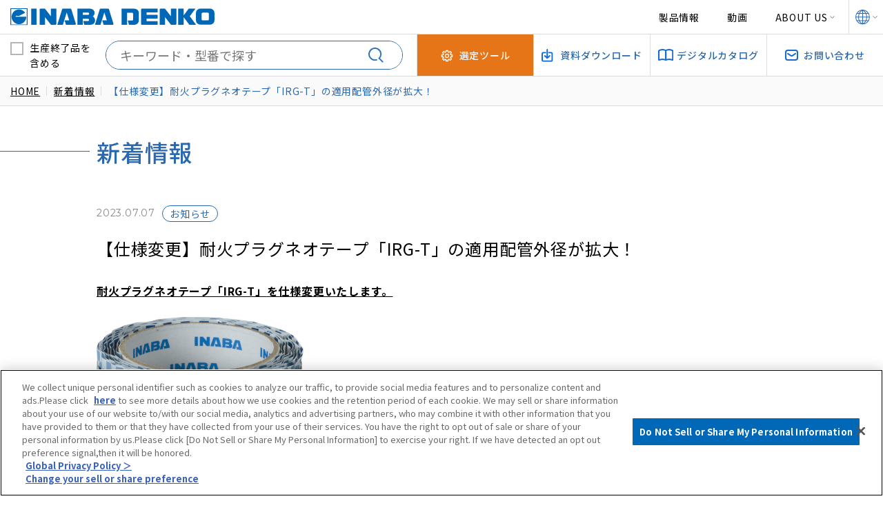

--- FILE ---
content_type: text/html; charset=UTF-8
request_url: https://www.inaba-denko.com/ja/news/detail/754
body_size: 34698
content:




<!DOCTYPE html>
<html lang="ja">
<head prefix="og: https://ogp.me/ns#">
<meta charset="utf-8">

<!-- Google Tag Manager -->
<script>(function(w,d,s,l,i){w[l]=w[l]||[];w[l].push({'gtm.start':
new Date().getTime(),event:'gtm.js'});var f=d.getElementsByTagName(s)[0],
j=d.createElement(s),dl=l!='dataLayer'?'&l='+l:'';j.async=true;j.src=
'https://www.googletagmanager.com/gtm.js?id='+i+dl;f.parentNode.insertBefore(j,f);
})(window,document,'script','dataLayer','GTM-NG68MXB');</script>
<!-- End Google Tag Manager -->

<!-- Google tag (gtag.js) -->
<script type="text/plain" class="optanon-category-C0002" async src="https://www.googletagmanager.com/gtag/js?id=UA-55355440-1"></script>
<script type="text/plain" class="optanon-category-C0002">
  window.dataLayer = window.dataLayer || [];
  function gtag(){dataLayer.push(arguments);}
  gtag('js', new Date());

  gtag('config', 'UA-55355440-1');
</script>

<title>【仕様変更】耐火プラグネオテープ「IRG-T」の適用配管外径が拡大！ | 因幡電工 INABA DENKO（因幡電機産業）</title>
<meta name="description" content="「【仕様変更】耐火プラグネオテープ「IRG-T」の適用配管外径が拡大！」のエアコン配管部材や給水給湯配管関連部材を開発・生産している因幡電工（INABA DENKO）新着情報の詳細ページです。" />
<meta name="keywords" content="エアコン配管部材,空調部材,耐火,防火区画貫通部材,ドレン管,スリムダクト,リフォームダクト,因幡電機産業,因幡電工,inabadenko"/>
<!-- ▼▼ OGPタグ・canonical ▼▼ -->
<script src="https://www.inaba-denko.com/common/js/jquery.js"></script>
<script>
	//現在のページURLとタイトルとdescriptionを取得する
	var urlSrc = document.URL;
	var title = document.title;
	var description = $("meta[name=description]").attr("content");

	url = htmlentities(urlSrc);

	function htmlentities(str){
		return String(str).replace(/&/g,"&amp;")
			.replace(/"/g,"&quot;")
			.replace(/'/g,"&#39;")
			.replace(/</g,"&lt;")
			.replace(/>/g,"&gt;")
		}
</script>
<!-- '" --> <!-- ←削除しないように注意 -->

<meta property="og:site_name" content="因幡電工 INABA DENKO【空調関連部材・防火区画貫通部材】（因幡電機産業）" />

<meta property="og:type" content="article" />
<script>
	//現在の内容を書き出す
	document.head.insertAdjacentHTML('beforeend', '<meta property="og:url" content="' + url + '" />');
	document.head.insertAdjacentHTML('beforeend', '<meta property="og:title" content="' + title + '" />');
	document.head.insertAdjacentHTML('beforeend', '<meta property="og:description" content="' + description + '" />');
	document.head.insertAdjacentHTML('beforeend', '<link rel="canonical" href="' + url + '" />');
</script>
<meta property="og:image" content="https://www.inaba-denko.com/common/img/ogp.jpg" />
<meta property="og:locale" content="ja_jp" />
<meta name="twitter:card" content="summary_large_image" />
<!-- ▲▲ OGPタグ・canonical ▲▲ -->

<!--[if IE]><meta http-equiv="X-UA-Compatible" content="IE=edge,chrome=1,11"><![endif]-->
<meta name="format-detection" content="telephone=no,address=no,email=no">
<!-- ▼iPad対応 -->
<script type="text/javascript" async>
if ((navigator.userAgent.indexOf('iPhone') > 0) || navigator.userAgent.indexOf('iPod') > 0 || navigator.userAgent.indexOf('Android') > 0) {
        document.head.insertAdjacentHTML('beforeend','<meta name="viewport" content="width=device-width, minimum-scale=0.1" />');
}else{
	document.head.insertAdjacentHTML('beforeend','<meta name="viewport" content="width=1000">');
}
</script>

<link rel="shortcut icon" href="https://www.inaba-denko.com/favicon.ico" />
<link rel="apple-touch-icon" href="https://www.inaba-denko.com/apple-touch-icon.png" />
<link rel="icon" type="image/png" href="https://www.inaba-denko.com/android-chrome-192x192.png" />

<!-- fonts -->
<link rel="preconnect" href="https://fonts.googleapis.com">
<link rel="preconnect" href="https://fonts.gstatic.com" crossorigin>
<link href="https://fonts.googleapis.com/css2?family=Inter:ital,opsz,wght@0,14..32,100..900;1,14..32,100..900&family=Montserrat:wght@400;500;600;700&family=Noto+Sans+JP:wght@300;400;500;700;900&family=Noto+Serif+JP:wght@400;500;600;700&display=swap" rel="stylesheet">

<!-- css -->
<link href="https://www.inaba-denko.com/common/css/base.css" rel="stylesheet" media="all" type="text/css" />
<!-- this page only -->
<link href="https://www.inaba-denko.com/common/css/news.css" rel="stylesheet" media="all" type="text/css" />
<!-- this page only -->
</head>

<body id="news" class="detail">
<noscript><iframe src="https://www.googletagmanager.com/ns.html?id=GTM-NG68MXB"
height="0" width="0" style="display:none;visibility:hidden"></iframe></noscript>
<!-- End Google Tag Manager (noscript) -->

<span class="guidance"><a id="pagetop"><img src="https://www.inaba-denko.com/common/img/spacer.gif" alt="このページの先頭です" /></a></span>

<div id="wrapper">
<div id="screen"></div>

<header>
	<div class="header_inner">
		<div>
			<p id="site_title"><a href="https://www.inaba-denko.com/ja"><img src="https://www.inaba-denko.com/common/img/logo.svg"
						alt="因幡電機産業株式会社 因幡電工カンパニー"></a></p>
			<span class="guidance"><a href="#contents_start">本文へジャンプします。</a></span>
			<div class="menu">
				<p class="icon"><span></span></p>
			</div>
		</div>
		<nav id="gnav" role="navigation">
			<ul>
				<li><a href="https://www.inaba-denko.com/ja/category">製品情報</a></li>
				<li><a href="https://www.inaba-denko.com/ja/cm">動画</a></li>
				<li>
					<span class="open">ABOUT US</span>
					<ul class="drop_down">
						<li><a href="https://www.inaba-denko.com/ja/about">因幡電工に<br>ついて</a></li>
						<li><a href="https://www.inaba-denko.com/ja/support">カスタマーサポート体制</a></li>
						<li><a href="https://www.inaba-denko.com/ja/quality">品質管理</a></li>
						<li><a href="https://www.inaba-denko.com/ja/network">営業拠点</a></li>
						<li><a href="https://www.inaba-denko.com/ja/csr">サステナビリティ</a></li>
					</ul>
				</li>
			</ul>
		</nav>
		<div class="language">
			<p class="open"><img src="https://www.inaba-denko.com/common/img/icon_lang.svg" alt="多言語"></p>
			<ul class="drop_down">
				<li><a href="https://www.inaba-denko.com/ja">日本語</a></li>
				<li><a href="https://www.inaba-denko.com/en" target="_blank">English</a></li>
				<li><a href="https://www.inaba-denko.com/fr" target="_blank">Français</a></li>
				<li><a href="https://www.inaba-denko.com/de" target="_blank">Deutsch</a></li>
			</ul>
		</div>
	</div>
	<!-- /.header_inner -->
	<div class="header_secondary">
		<div class="search_wrap">
			<div class="open search"></div>
			<div class="form_wrap">
				<form action="https://www.inaba-denko.com/ja/product">
					<div class="check_area"><label><input type="checkbox" name="is_include_discontinued"
								><span
								class="checkbox-parts">生産終了品を含める</span></label></div>
					<div class="search_bar">
						<input id="search_area" name="keyword" type="text" placeholder="キーワード・型番で探す"
							value="" /><input id="search_btn" type="submit" value="" aria-label="検索する">
					</div>
					<!-- /.search_bar -->
				</form>
			</div>
			<!-- /.form_wrap -->
		</div>
		<!-- /.search_wrap -->
		<ul class="h_nav">
			<li class="tool"><a href="https://www.inaba-denko.com/ja/tool"><span>選定ツール</span><span
						class="description_top">選定ツール</span></a></li>
			<li class="library"><a href="https://www.inaba-denko.com/ja/library"><span>資料ダウンロード</span><span
						class="description_top">資料ダウンロード</span></a></li>
			<li class="catalog"><a href="https://www.inaba-denko.com/ja/catalog"><span>デジタルカタログ</span><span
						class="description_top">デジタルカタログ</span></a></li>
			<li class="inquiry"><a href="https://www.inaba-denko.com/ja/inquiry"><span>お問い合わせ</span><span
						class="description_top">お問い合わせ</span></a></li>
		</ul>
	</div>
	<!-- /.header_secondary -->
	<nav id="gnav_sp" role="navigation">
		<div class="nav_wrap">
			<p>製品情報</p>
			<ul class="h_nav01">
				<li><a
						href="https://www.inaba-denko.com/ja/product/category/520000">銅管および保温材</a>
				</li>
				
				<li><a
						href="https://www.inaba-denko.com/ja/product/category/590000">配管化粧カバー（一般用）</a>
				</li>
				
				<li><a
						href="https://www.inaba-denko.com/ja/product/category/1340000">配管化粧カバー（ビル設備用）</a>
				</li>
				
				<li><a
						href="https://www.inaba-denko.com/ja/product/category/640000">防火区画貫通部材</a>
				</li>
				
				<li><a
						href="https://www.inaba-denko.com/ja/product/category/830000">ドレン管</a>
				</li>
				
				<li><a
						href="https://www.inaba-denko.com/ja/product/category/900000">配管副部材</a>
				</li>
				
				<li><a
						href="https://www.inaba-denko.com/ja/product/category/970000">機器据付台</a>
				</li>
				
				<li><a
						href="https://www.inaba-denko.com/ja/product/category/1080000">支持具・保持具・結束具</a>
				</li>
				
				<li><a
						href="https://www.inaba-denko.com/ja/product/category/1190000">給水システム</a>
				</li>
				
				<li><a
						href="https://www.inaba-denko.com/ja/product/category/1280000">オリジナル工具その他</a>
				</li>
				
			</ul>
			<!-- /.h_nav01 -->
			<ul class="h_nav02">
				<li><a href="https://www.inaba-denko.com/ja/category">製品情報</a></li>
				<li><a href="https://www.inaba-denko.com/ja/network">営業拠点</a></li>
				<li><a href="https://www.inaba-denko.com/ja/newproduct">新製品情報</a></li>
				<li><a href="https://www.inaba-denko.com/ja/csr">サステナビリティ</a></li>
				<li><a href="https://www.inaba-denko.com/ja/news">新着情報</a></li>
				<li><a href="https://www.inaba-denko.com/ja/tool">選定ツール</a></li>
				<li><a href="https://www.inaba-denko.com/ja/inaba_note">INABA note</a></li>
				<li><a href="https://www.inaba-denko.com/ja/library">資料ダウンロード</a></li>
				<li><a href="https://www.inaba-denko.com/ja/cm">動画</a></li>
				<li><a href="https://www.inaba-denko.com/ja/catalog">デジタルカタログ</a></li>
				<li><a href="https://www.inaba-denko.com/ja/about">因幡電工について</a></li>
				<li><a href="https://www.inaba-denko.com/ja/inquiry">お問い合わせ</a></li>
				<li><a href="https://www.inaba-denko.com/ja/support">カスタマーサポート体制</a></li>
				<li><a href="https://www.inaba-denko.com/ja/taflabel">消防評定プレート・シール、工法表示ラベルのご請求はこちら</a></li>
				<li><a href="https://www.inaba-denko.com/ja/quality">品質管理</a></li>
				<!--<li><a href="https://www.inaba-denko.com/ja/special">特集</a></li>-->
				<!--
				<li><a href="https://www.inaba-denko.com/ja/fireproof">耐火製品紹介</a></li>
				<li><a href="https://www.inaba-denko.com/ja/faq">よくある質問</a></li>
				<li><a href="https://www.inaba-denko.com/ja/library">資料</a></li>
				-->
			</ul>
			<!-- /.h_nav02 -->
		</div>
		<!-- /.nav_wrap -->
	</nav>

	
	<nav id="path">
    <ol>
        <li><a href="https://www.inaba-denko.com/ja">HOME</a></li>
        <li><a href="https://www.inaba-denko.com/ja/news">新着情報</a></li>
        <li>【仕様変更】耐火プラグネオテープ「IRG-T」の適用配管外径が拡大！</li>
    </ol>
</nav>
<!-- #path -->
</header>
<div id="main" role="main">
    <span class="guidance"><a id="contents_start"><img src="https://www.inaba-denko.com/common/img/spacer.gif" alt="ここから本文です" /></a></span>

	<p class="subject">新着情報</p>

	<div class="container">
		<article>
			<p class="date">2023.07.07<span class="cat">お知らせ</span></p>
			<h1 class="article_ttl">【仕様変更】耐火プラグネオテープ「IRG-T」の適用配管外径が拡大！</h1>

			<p class="txt">
                <p><u><b>耐火プラグネオテープ「IRG-T」</b></u><u><b>を仕様変更いたします。</b></u></p>

<p>&nbsp;</p>

<p><b><u><a href="https://www.inaba-denko.com/ja/product/detail/1159400000"><img alt="" src="https://www.inaba-denko.com/storage/admin/image/j1fhls2atmep.jpg" style="height:261px; width:300px" /></a></u></b></p>

<p>&nbsp;</p>

<p><b>■コード・型番</b></p>

<p><b>コード：</b>64080<b> 　型番</b>：IRG-T&nbsp;<br />
<b>コード</b>：64083 　<b>型番</b>：IRG-37T&nbsp;（IRG-28Tの後継品）<br />
<b>コード</b>：64084 　<b>型番</b>：IRG-55T&nbsp;（IRG-48Tの後継品）</p>

<p>&nbsp;</p>

<p><b>■変更内容1</b></p>

<p>製品の耐火材の幅を50mmから60mmに延長します。これにより区画面からの<span style="color:#e74c3c"><b>飛び出しシロを10mmの幅の範囲で調整</b></span>できます。<br />
区画面を調整シロ内で収めることで施工確認の手間がかからない！（IRG-T/37T/55T）</p>

<p><img alt="" src="https://www.inaba-denko.com/storage/admin/image/ut7lqi4sx6r3.gif" style="height:180px; width:600px" /></p>

<p>&nbsp;</p>

<p><b>■変更内容2</b></p>

<p>IRG-28T/48Tの製品長さを<b>5mm延長</b>します。これにより<span style="color:#e74c3c"><b>適用配管外径が拡大</b></span>します。また、型番をそれぞれIRG-37T/55Tに変更します。<br />
従来品より適応配管外径が拡大したため、広範囲の配管サイズに対応します。</p>

<p><img alt="" src="https://www.inaba-denko.com/storage/admin/image/01kw7l3j4mzo.png" style="height:118px; width:600px" /></p>

<p>&nbsp;</p>

<p><b>■切替方法</b></p>

<p>現行品在庫消化後の自然切替となります。</p>

<p>&nbsp;</p>
            </p>

			<ul class="link_list" style="margin-top: 20px;">
                                    <li><a href="https://www.inaba-denko.com/ja/product/detail/1159400000" >耐火プラグネオテープ 「IRG-T」の製品詳細はこちら 〉</a></li>
                                                    <li><a href="https://www.inaba-denko.com/storage/files/ＤＥＮＫＯニュース10782（202307）IRG-T　仕様変更 (1).pdf" class="link_icon_more link_icon_pdf" target="_blank">DENKO NEWSを見る方はこちら 〉</a></li>
                			</ul>
			<!-- /.link_list -->
            
			
		</article>
		<!-- /.container -->

		<div class="news_pager">
				
			<div class="btn"><a href="https://www.inaba-denko.com/ja/news">一覧はこちら</a></div>
		</div>
		<!-- /.news_pager -->
	</div>
	<!-- /.container -->
</div>
<!--/#main -->

<!-- footer要素に対するjs操作はfooter.blade.phpに記述する -->
<footer>
	<p class="pagetop">TOP</p>

	<div class="contact_wrap">
		<h2>お問い合わせ</h2>
		<p class="txt_centerd">随時お問い合わせを受け付けております。お電話の場合は、お近くの営業拠点にご連絡ください。</p>
		<div class="btn_wrap">
			<div class="btn inquiry"><a href="https://www.inaba-denko.com/ja/inquiry">Webでのお問い合わせ</a></div>
			<div class="btn network"><a href="https://www.inaba-denko.com/ja/network">営業拠点一覧はこちら</a></div>
		</div>
        <div class="btn_wrap">
            <div class="btn"><a href="https://www.inaba-denko.com/ja/taflabel">消防評定プレート・シール、<br>工法表示ラベルのご請求はこちら</a></div>
            <div class="btn"><a href="https://www.inaba-denko.com/common/broadcast/feature/fj_apply">ファイヤーレスジョイント「FJ」<br>施工講習はこちら</a></div>
        </div>
	</div>
	<!-- /.contact_wrap -->

	<div>
		<p class="f_sub_ttl">関連サイト</p>
		<ul class="bnr">
			<li><a href="https://www.inaba.co.jp/" target="_blank"><img src="https://www.inaba-denko.com/common/img/bnr01.jpg" alt="因幡電機産業株式会社"></a></li>
			<li><a href="https://www.inaba.co.jp/abaniact/taikax/" target="_blank"><img src="https://www.inaba-denko.com/common/img/bnr02.jpg" alt="タイカエックス/タイカX"></a></li>
			<li><a href="https://jumbo-news.com/" target="_blank"><img src="https://www.inaba-denko.com/common/img/bnr03.jpg" alt="ジャンボニュースサイト"></a></li>
			<li><a href="https://www.catcher.jp/" target="_blank"><img src="https://www.inaba-denko.com/common/img/bnr04.jpg" alt="日晴金属株式会社キヤッチャー"></a></li>
			<li><a href="https://inabadenko-america.com/" target="_blank"><img src="https://www.inaba-denko.com/common/img/bnr05.jpg" alt="INABA DENKO AMERICA"></a></li>
		</ul>
		<!-- /.bnr -->


		<p class="f_sub_ttl">製品情報</p>
		<ul class="f_nav01">
                                <li>
                <p class="sp_open"><a href="https://www.inaba-denko.com/ja/product/category/520000">銅管および保温材</a></p>
                <ul class="sp_drop_down">
                                        <li><a href="https://www.inaba-denko.com/ja/product/category/detail/530000">被覆銅管</a></li>
                                        <li><a href="https://www.inaba-denko.com/ja/product/category/detail/550000">保温材</a></li>
                                        <li><a href="https://www.inaba-denko.com/ja/product/category/detail/570000">ろう材</a></li>
                                        <li><a href="https://www.inaba-denko.com/ja/product/category/detail/580000">ファイヤーレスジョイント</a></li>
                                        <li><a href="https://www.inaba-denko.com/ja/product/category/detail/365080000">暖房用被覆銅管</a></li>
                                    </ul>
            </li>
                                            <li>
                <p class="sp_open"><a href="https://www.inaba-denko.com/ja/product/category/590000">配管化粧カバー（一般用）</a></p>
                <ul class="sp_drop_down">
                                        <li><a href="https://www.inaba-denko.com/ja/product/category/detail/600000">スリムダクトＳＤ</a></li>
                                        <li><a href="https://www.inaba-denko.com/ja/product/category/detail/610000">スリムダクトＭＤ</a></li>
                                        <li><a href="https://www.inaba-denko.com/ja/product/category/detail/620000">スリムダクトＬＤ</a></li>
                                    </ul>
            </li>
                                            <li>
                <p class="sp_open"><a href="https://www.inaba-denko.com/ja/product/category/1340000">配管化粧カバー（ビル設備用）</a></p>
                <ul class="sp_drop_down">
                                        <li><a href="https://www.inaba-denko.com/ja/product/category/detail/1360000">スリムダクトＰＤ</a></li>
                                        <li><a href="https://www.inaba-denko.com/ja/product/category/detail/1370000">スリムダクトＲＤ</a></li>
                                    </ul>
            </li>
                                            <li>
                <p class="sp_open"><a href="https://www.inaba-denko.com/ja/product/category/640000">防火区画貫通部材（タイカエックス/タイカX）</a></p>
                <ul class="sp_drop_down">
                                        <li><a href="https://www.inaba-denko.com/ja/product/category/detail/1053980000">耐火クロスカバー</a></li>
                                        <li><a href="https://www.inaba-denko.com/ja/product/category/detail/1013780000">耐火床貫通ベルト</a></li>
                                        <li><a href="https://www.inaba-denko.com/ja/product/category/detail/160990000">耐火キャップＮＸ</a></li>
                                        <li><a href="https://www.inaba-denko.com/ja/product/category/detail/161000000">耐火ＮＸ用止水アダプター</a></li>
                                        <li><a href="https://www.inaba-denko.com/ja/product/category/detail/160400000">耐火テープ冷媒タイプ</a></li>
                                        <li><a href="https://www.inaba-denko.com/ja/product/category/detail/699980000">耐火テープ冷蔵冷凍タイプ</a></li>
                                        <li><a href="https://www.inaba-denko.com/ja/product/category/detail/140900000">耐火キャップマンションタイプＳ</a></li>
                                        <li><a href="https://www.inaba-denko.com/ja/product/category/detail/392880000">マンション用耐火パテ</a></li>
                                        <li><a href="https://www.inaba-denko.com/ja/product/category/detail/467670000">耐火ボックスＳ</a></li>
                                        <li><a href="https://www.inaba-denko.com/ja/product/category/detail/700000">耐火マルチボックス</a></li>
                                        <li><a href="https://www.inaba-denko.com/ja/product/category/detail/804780000">耐火貫通ブロック</a></li>
                                        <li><a href="https://www.inaba-denko.com/ja/product/category/detail/692780000">耐火ネオスリーブＮ</a></li>
                                        <li><a href="https://www.inaba-denko.com/ja/product/category/detail/392870000">耐火プラグネオテープ</a></li>
                                        <li><a href="https://www.inaba-denko.com/ja/product/category/detail/413320000">耐火遮音カバーIRLP</a></li>
                                        <li><a href="https://www.inaba-denko.com/ja/product/category/detail/234670000">耐火テープＬ</a></li>
                                        <li><a href="https://www.inaba-denko.com/ja/product/category/detail/688180000">耐火テープ給排水タイプ</a></li>
                                        <li><a href="https://www.inaba-denko.com/ja/product/category/detail/800000">中空壁用鋼製スリーブ</a></li>
                                        <li><a href="https://www.inaba-denko.com/ja/product/category/detail/810000">熱膨張性耐熱シール</a></li>
                                        <li><a href="https://www.inaba-denko.com/ja/product/category/detail/820000">耐火パテ硬化型不燃タイプ</a></li>
                                        <li><a href="https://www.inaba-denko.com/ja/product/category/detail/1054180000">スリーブ穴埋め用受け材</a></li>
                                    </ul>
            </li>
                                            <li>
                <p class="sp_open"><a href="https://www.inaba-denko.com/ja/product/category/830000">ドレン管</a></p>
                <ul class="sp_drop_down">
                                        <li><a href="https://www.inaba-denko.com/ja/product/category/detail/905780000">エアハン用ドレントラップ</a></li>
                                        <li><a href="https://www.inaba-denko.com/ja/product/category/detail/840000">屋外用ドレンホース</a></li>
                                        <li><a href="https://www.inaba-denko.com/ja/product/category/detail/850000">屋外用ドレンホースアクセサリー</a></li>
                                        <li><a href="https://www.inaba-denko.com/ja/product/category/detail/860000">屋内用断熱ドレンホース</a></li>
                                        <li><a href="https://www.inaba-denko.com/ja/product/category/detail/870000">屋内用断熱ドレンホースアクセサリー</a></li>
                                        <li><a href="https://www.inaba-denko.com/ja/product/category/detail/880000">屋内外用ネオドレンパイプ</a></li>
                                        <li><a href="https://www.inaba-denko.com/ja/product/category/detail/890000">屋内外用ネオドレンパイプアクセサリー</a></li>
                                        <li><a href="https://www.inaba-denko.com/ja/product/category/detail/302310000">パッケージエアコンドレンアップ配管用部材</a></li>
                                        <li><a href="https://www.inaba-denko.com/ja/product/category/detail/687990000">FCU用継手付き断熱ドレンホース</a></li>
                                        <li><a href="https://www.inaba-denko.com/ja/product/category/detail/692980000">エコジョーズ用ドレン排水部材</a></li>
                                    </ul>
            </li>
                                            <li>
                <p class="sp_open"><a href="https://www.inaba-denko.com/ja/product/category/900000">配管副部材</a></p>
                <ul class="sp_drop_down">
                                        <li><a href="https://www.inaba-denko.com/ja/product/category/detail/1080980000">ツバ付止水貫通スリーブ</a></li>
                                        <li><a href="https://www.inaba-denko.com/ja/product/category/detail/985620000">エコボイドスリーブ</a></li>
                                        <li><a href="https://www.inaba-denko.com/ja/product/category/detail/910000">貫通スリーブ</a></li>
                                        <li><a href="https://www.inaba-denko.com/ja/product/category/detail/920000">ＮＥＷ貫通スリーブ</a></li>
                                        <li><a href="https://www.inaba-denko.com/ja/product/category/detail/365070000">スリーブ穴埋め用受け材</a></li>
                                        <li><a href="https://www.inaba-denko.com/ja/product/category/detail/541550000">隠ぺい配管挿入キット</a></li>
                                        <li><a href="https://www.inaba-denko.com/ja/product/category/detail/666980000">隠ぺい配管取り出しウォールカバー</a></li>
                                        <li><a href="https://www.inaba-denko.com/ja/product/category/detail/316580000">化粧キャップ</a></li>
                                        <li><a href="https://www.inaba-denko.com/ja/product/category/detail/930000">ウォールキャップ・エアコンキャップ</a></li>
                                        <li><a href="https://www.inaba-denko.com/ja/product/category/detail/28530000">パテ</a></li>
                                        <li><a href="https://www.inaba-denko.com/ja/product/category/detail/950000">テープ</a></li>
                                        <li><a href="https://www.inaba-denko.com/ja/product/category/detail/940000">サドル</a></li>
                                        <li><a href="https://www.inaba-denko.com/ja/product/category/detail/960000">フレアナット・フレアユニオン</a></li>
                                    </ul>
            </li>
                                            <li>
                <p class="sp_open"><a href="https://www.inaba-denko.com/ja/product/category/970000">機器据付台</a></p>
                <ul class="sp_drop_down">
                                        <li><a href="https://www.inaba-denko.com/ja/product/category/detail/980000">プラロック</a></li>
                                        <li><a href="https://www.inaba-denko.com/ja/product/category/detail/990000">プラベース</a></li>
                                        <li><a href="https://www.inaba-denko.com/ja/product/category/detail/1000000">多目的支持台</a></li>
                                        <li><a href="https://www.inaba-denko.com/ja/product/category/detail/1010000">防振パット</a></li>
                                        <li><a href="https://www.inaba-denko.com/ja/product/category/detail/474600000">洗濯機用防振かさ上げ台</a></li>
                                    </ul>
            </li>
                                            <li>
                <p class="sp_open"><a href="https://www.inaba-denko.com/ja/product/category/1080000">支持具・保持具・結束具</a></p>
                <ul class="sp_drop_down">
                                        <li><a href="https://www.inaba-denko.com/ja/product/category/detail/1019980000">吊りバンド</a></li>
                                        <li><a href="https://www.inaba-denko.com/ja/product/category/detail/869190000">縦引配管固定金具（ろう付けレス）</a></li>
                                        <li><a href="https://www.inaba-denko.com/ja/product/category/detail/1090000">支持具</a></li>
                                        <li><a href="https://www.inaba-denko.com/ja/product/category/detail/1120000">結束具</a></li>
                                        <li><a href="https://www.inaba-denko.com/ja/product/category/detail/1140000">自在バンド</a></li>
                                        <li><a href="https://www.inaba-denko.com/ja/product/category/detail/1150000">チャンネル・アングル</a></li>
                                        <li><a href="https://www.inaba-denko.com/ja/product/category/detail/1160000">ボルト吊り金具</a></li>
                                        <li><a href="https://www.inaba-denko.com/ja/product/category/detail/1170000">振れ止め金具</a></li>
                                        <li><a href="https://www.inaba-denko.com/ja/product/category/detail/1180000">ブラケット</a></li>
                                    </ul>
            </li>
                                            <li>
                <p class="sp_open"><a href="https://www.inaba-denko.com/ja/product/category/1190000">給水システム</a></p>
                <ul class="sp_drop_down">
                                        <li><a href="https://www.inaba-denko.com/ja/product/category/detail/1220000">ロングフレキ</a></li>
                                        <li><a href="https://www.inaba-denko.com/ja/product/category/detail/1230000">らくプラグ</a></li>
                                        <li><a href="https://www.inaba-denko.com/ja/product/category/detail/1240000">リフォームダクト</a></li>
                                        <li><a href="https://www.inaba-denko.com/ja/product/category/detail/467470000">リフォームダクトツインタイプ</a></li>
                                        <li><a href="https://www.inaba-denko.com/ja/product/category/detail/792430000">パイプバンド</a></li>
                                        <li><a href="https://www.inaba-denko.com/ja/product/category/detail/1061180000">ワンタッチベースサドル</a></li>
                                        <li><a href="https://www.inaba-denko.com/ja/product/category/detail/1061190000">ワンタッチサドル</a></li>
                                    </ul>
            </li>
                                            <li>
                <p class="sp_open"><a href="https://www.inaba-denko.com/ja/product/category/1280000">オリジナル工具その他</a></p>
                <ul class="sp_drop_down">
                                        <li><a href="https://www.inaba-denko.com/ja/product/category/detail/1310000">ネオプラグ</a></li>
                                        <li><a href="https://www.inaba-denko.com/ja/product/category/detail/1330000">イナフレックス</a></li>
                                        <li><a href="https://www.inaba-denko.com/ja/product/category/detail/1300000">サイジングツール</a></li>
                                    </ul>
            </li>
                            </ul>
		<!-- /.f_nav01 -->

		<div class="f_nav02">
			<ul>
				<li><a href="https://www.inaba-denko.com/ja/category">製品情報</a></li>
				<li><a href="https://www.inaba-denko.com/ja/newproduct">新製品情報</a></li>
                <!--<li><a href="https://www.inaba-denko.com/ja/special">特集</a></li>-->
				<li><a href="https://www.inaba-denko.com/ja/news">新着情報</a></li>
				<li><a href="https://www.inaba-denko.com/ja/inaba_note">INABA note</a></li>
			</ul>
			<ul>
				<li><a href="https://www.inaba-denko.com/ja/cm">動画</a></li>
                <li><a href="https://www.inaba-denko.com/ja/about">因幡電工について</a></li>
                <li><a href="https://www.inaba-denko.com/ja/support">カスタマーサポート体制</a></li>
				<li><a href="https://www.inaba-denko.com/ja/quality">品質管理</a></li>
			</ul>
			<ul>
				<li><a href="https://www.inaba-denko.com/ja/network">営業拠点</a></li>
				<li><a href="https://www.inaba-denko.com/ja/csr">サステナビリティ</a></li>
                <li><a href="https://www.inaba-denko.com/ja/tool">選定ツール</a></li>
				<li><a href="https://www.inaba-denko.com/ja/library">資料ダウンロード</a></li>
			</ul>
			<ul>
				<li><a href="https://www.inaba-denko.com/ja/catalog">デジタルカタログ</a></li>
                <li><a href="https://www.inaba-denko.com/ja/inquiry">お問い合わせ</a></li>
				<li><a href="https://www.inaba-denko.com/ja/taflabel">消防評定プレート・シール、工法表示ラベルのご請求はこちら</a></li>
			</ul>
		</div>
		<!-- /.f_nav02 -->

		<ul class="f_nav03">
            <li><a href="https://www.inaba-denko.com/ja/rule">ご利用規約</a></li>
			<li><a href="https://www.inaba-denko.com/ja/privacy">個人情報保護方針</a></li>
			<li><a href="https://www.inaba-denko.com/ja/onus">サポートポリシー</a></li>
			<li><a class="ot-sdk-show-settings" style="cursor: pointer;">Do Not Sell or Share My Personal Information</a></li>
		</ul>
		<!-- /.f_nav03 -->

		<div class="sns_wrap">
			<p>OFFICIAL SNS</p>
			<ul>
				<li><a href="https://twitter.com/inaba_denko" target="_blank"><img src="https://www.inaba-denko.com/common/img/sns_tw.svg" alt="Twitter"></a></li>
				<li><a href="https://www.instagram.com/inabadenko/" target="_blank"><img src="https://www.inaba-denko.com/common/img/sns_ig.svg" alt="Instagram"></a></li>
				<li><a href="https://www.facebook.com/inabadenko1" target="_blank"><img src="https://www.inaba-denko.com/common/img/sns_fb.svg" alt="Facebook"></a></li>
				
				<li><a href="https://www.youtube.com/channel/UCGwjpaGFvye7eFbp3RPm6oQ" target="_blank"><img src="https://www.inaba-denko.com/common/img/sns_yt.png" alt="YouTube" width="42"></a></li>
			</ul>
		</div>
		<p id="copyright">Copyright© INABA DENKI SANGYO CO.,LTD. All rights reserved.</p>
	</div>
</footer>

</div><!--/#wrapper -->

<script src="https://www.inaba-denko.com/common/js/base.js"></script>
<!-- this page only -->
<script>
// aタグに画像が含まれていたらクラス付与
$(function() {
	$('article a').has('img').each(function(){
		$(this).addClass('in_img');
    });
});
</script>
<!-- this page only -->

</body>
</html>


--- FILE ---
content_type: text/css
request_url: https://www.inaba-denko.com/common/css/base.css
body_size: 71698
content:
@charset "UTF-8";
@import "../css/reset.css";
* {
  -webkit-box-sizing: border-box;
  -ms-box-sizing: border-box;
  box-sizing: border-box;
}

/* 大枠 */
html,
body {
  height: 100%;
  -webkit-font-smoothing: antialiased;
  -webkit-text-size-adjust: none;
  -webkit-overflow-scrolling: touch !important;
  -moz-osx-font-smoothing: grayscale;
}

body {
  font-family: "Noto Sans JP", sans-serif;
  color: #000;
  font-size: 16px;
  line-height: 1.6;
  letter-spacing: 0.05em;
  word-wrap: break-word;
  overflow-wrap: break-word;
}
body.menu_fixed {
  position: fixed;
  top: 0;
  width: 100%;
}
body #wrapper {
  height: auto;
  width: 100%;
  margin: 0 auto;
  position: relative;
  overflow-x: hidden;
}
@media screen and (max-width: 768px) {
  body #wrapper {
    overflow: hidden;
  }
}

.clearfix:after {
  visibility: hidden;
  display: block;
  content: " ";
  clear: both;
  height: 0;
}

@media print {
  html,
  html body {
    overflow: visible !important;
  }
}
/* アクセシビリティ */
.guidance {
  left: -999px;
  position: absolute;
  width: 990px;
}

img {
  max-width: 100%;
  height: auto;
  vertical-align: bottom;
  pointer-events: none;
}

/* レスポンシブ対応 */
img {
  vertical-align: bottom;
  -webkit-box-shadow: #000 0 0 0;
          box-shadow: #000 0 0 0;
  /* ロールオーバー対応 */
}

img,
x:-moz-any-link,
x:default {
  box-shadow: #000 0 0 0;
  /* IE7対応 */
}

/* Windows Chrome 画像ぼやけ防止 */
@media screen and (max-width: 768px) {
  img {
    image-rendering: -webkit-optimize-contrast;
  }
}
/* リンク */
a {
  display: inline-block;
  -webkit-transition: all 0.3s ease-out;
  transition: all 0.3s ease-out;
  text-indent: 0;
}

a:link,
a:visited,
a:active {
  color: inherit;
  text-decoration: none;
}

a:hover {
  color: inherit;
  -webkit-transition: all 0.3s ease-out;
  transition: all 0.3s ease-out;
  text-decoration: none !important;
  opacity: 0.7;
}

/* CLEARFIX */
.container:after,
.row:after,
.col:after {
  content: "";
  display: table;
  clear: both;
}

#wrapper {
  width: 100%;
}

#screen {
  display: none;
  position: fixed;
  top: 0;
  left: 0;
  width: 100%;
  height: 100vh;
  background-color: rgba(0, 0, 0, 0.8);
  z-index: 200;
}

/* =============================================== 
　　ヘッダー
=============================================== */
/* header parts */
#site_title {
  -ms-flex-negative: 0;
      flex-shrink: 0;
  padding-left: 15px;
  overflow: hidden;
}
@media screen and (max-width: 768px) {
  #site_title {
    width: 100%;
    padding: 0 75px;
    text-align: center;
  }
}

.header_arrow, .language p::after, #gnav > ul > li span::after {
  content: "";
  background: url(../img/h_arrow.svg) no-repeat center/contain;
  width: 7px;
  height: 4px;
  position: absolute;
  -webkit-transform: translate(0, -50%);
          transform: translate(0, -50%);
  top: 50%;
  right: 0;
}

.header_arrow_close, .language p.close::after, #gnav > ul > li span.close::after {
  -webkit-transform: rotate(180deg);
          transform: rotate(180deg);
  top: 45%;
}

.drop_down {
  display: none;
  position: absolute;
  z-index: 10;
}

.nav_arrow, .f_nav02 ul a, .sp_drop_down li a, #gnav_sp .h_nav02 a, #gnav_sp .h_nav01 > li a {
  position: relative;
}
.nav_arrow::after, .f_nav02 ul a::after, .sp_drop_down li a::after, #gnav_sp .h_nav02 a::after, #gnav_sp .h_nav01 > li a::after {
  content: "";
  background: url(../img/h_arrow_sp.svg) no-repeat center/contain;
  width: 10px;
  height: 10px;
  position: absolute;
  -webkit-transform: translate(0, -50%);
          transform: translate(0, -50%);
  top: 50%;
  right: 0;
}

/* header */
header {
  background: #fff;
  border-bottom: 1px solid #ddd;
  width: 100%;
  font-size: 14px;
  position: absolute;
  top: 0;
  left: 0;
  z-index: 200;
}
@media screen and (max-width: 768px) {
  header {
    border: none;
    position: fixed;
  }
}
@media screen and (max-width: 768px) {
  header .header_inner {
    width: 100%;
    height: 60px;
    position: relative;
  }
}

.header_inner {
  background: #fff;
  border-bottom: 1px solid #ddd;
  display: -webkit-box;
  display: -ms-flexbox;
  display: flex;
  -webkit-box-pack: justify;
      -ms-flex-pack: justify;
          justify-content: space-between;
  -webkit-box-align: center;
      -ms-flex-align: center;
          align-items: center;
  height: 50px;
  width: 100%;
  z-index: 1000;
}
.header_inner .drop_down {
  background: #fff;
  font-size: 13px;
  right: 0;
}
@media screen and (max-width: 768px) {
  .header_inner .drop_down {
    left: 0;
    right: auto;
  }
}
.header_inner .drop_down li:not(:last-child) {
  border-bottom: 1px solid #ddd;
}
.header_inner .drop_down li a {
  display: block;
  padding: 5px 10px;
}
.header_inner .drop_down li a:hover {
  background: #2a68b0;
  color: #fff;
  opacity: 1;
}

#gnav {
  padding-right: 50px;
  margin: 0 0 0 auto;
}
@media screen and (max-width: 768px) {
  #gnav {
    display: none;
  }
}
#gnav > ul {
  display: -webkit-box;
  display: -ms-flexbox;
  display: flex;
  -ms-flex-wrap: wrap;
      flex-wrap: wrap;
  -webkit-box-align: center;
      -ms-flex-align: center;
          align-items: center;
}
#gnav > ul > li {
  margin: 0 20px;
  text-align: center;
  position: relative;
}
#gnav > ul > li a:hover,
#gnav > ul > li span:hover {
  text-decoration: underline !important;
}
#gnav > ul > li span {
  padding-right: 10px;
  cursor: pointer;
  position: relative;
}
#gnav .drop_down {
  width: 110px;
  -webkit-transform: translate(-50%, 0);
          transform: translate(-50%, 0);
  top: 36px;
  left: 50%;
}

#gnav_sp {
  display: none;
  -webkit-transition: 0.5s ease-in-out;
  transition: 0.5s ease-in-out;
  width: 100%;
  max-height: 100vh;
  height: 100vh;
  padding-top: 60px;
  margin: 0;
  position: absolute;
  top: -1000px;
  left: 0;
  z-index: 500;
  overflow: auto;
}
#gnav_sp.open {
  -webkit-transform: translateY(1000px);
          transform: translateY(1000px);
}
#gnav_sp .header_secondary {
  display: block;
  background: #fff;
  padding: 0;
}
#gnav_sp .drop_down {
  position: static;
}
#gnav_sp .nav_wrap {
  background: #2a68b0;
  padding: 20px 25px;
  color: #fff;
  margin-bottom: 100px;
}
@media screen and (max-width: 768px) {
  #gnav_sp .nav_wrap {
    display: -webkit-box;
    display: -ms-flexbox;
    display: flex;
    -webkit-box-orient: vertical;
    -webkit-box-direction: normal;
        -ms-flex-direction: column;
            flex-direction: column;
  }
}
#gnav_sp .nav_wrap > p {
  border-bottom: 2px solid #7195bf;
  padding-bottom: 9px;
  margin-bottom: 10px;
  font-size: 18px;
  font-weight: bold;
}
@media screen and (max-width: 768px) {
  #gnav_sp .nav_wrap > p {
    padding-top: 40px;
  }
}
#gnav_sp .h_nav01 {
  padding-left: 18px;
  padding-bottom: 40px;
  position: relative;
}
#gnav_sp .h_nav01::after {
  content: "";
  border-bottom: 1px solid #7195bf;
  width: 100vw;
  position: absolute;
  bottom: 0;
  left: -25px;
}
@media screen and (max-width: 768px) {
  #gnav_sp .h_nav01::after {
    content: none;
  }
}
#gnav_sp .h_nav01 > li {
  border-bottom: 1px solid #7195bf;
  font-weight: 500;
}
#gnav_sp .h_nav01 > li a {
  display: block;
  width: 100%;
  padding: 10px 0;
}
#gnav_sp .h_nav02 {
  display: grid;
  grid-template-columns: repeat(2, 1fr);
  padding: 40px 15px;
  -webkit-box-pack: justify;
      -ms-flex-pack: justify;
          justify-content: space-between;
  position: relative;
}
@media screen and (max-width: 768px) {
  #gnav_sp .h_nav02 {
    -webkit-box-ordinal-group: 0;
        -ms-flex-order: -1;
            order: -1;
    padding: 0 15px 40px;
  }
}
#gnav_sp .h_nav02::after {
  content: "";
  border-bottom: 1px solid #7195bf;
  width: 100vw;
  position: absolute;
  bottom: 0;
  left: -25px;
}
#gnav_sp .h_nav02 a {
  display: block;
  width: 100%;
  padding: 10px 0 10px 20px;
}
#gnav_sp .h_nav02 a::after {
  left: 0;
  right: auto;
  -webkit-transform: none;
          transform: none;
}
@media screen and (max-width: 500px) {
  #gnav_sp .h_nav02 a::after {
    top: 3.3vw;
  }
}
@media screen and (max-width: 414px) {
  #gnav_sp .h_nav02 a::after {
    top: 4.35vw;
  }
}
@media screen and (max-width: 768px) {
  #gnav_sp {
    display: block;
  }
}

.language {
  border-left: 1px solid #ddd;
  width: 50px;
  cursor: pointer;
  position: absolute;
  top: 0;
  right: 0;
}
.language .drop_down {
  width: 90px;
}
@media screen and (max-width: 768px) {
  .language {
    border: none;
    width: 60px;
    left: 0;
    right: auto;
  }
  .language .drop_down {
    width: 80px;
  }
  .language .drop_down li a {
    padding: 5px;
  }
}
.language p {
  display: -webkit-box;
  display: -ms-flexbox;
  display: flex;
  -webkit-box-align: center;
      -ms-flex-align: center;
          align-items: center;
  -webkit-box-pack: center;
      -ms-flex-pack: center;
          justify-content: center;
  height: 50px;
  width: 100%;
  padding-right: 10px;
  position: relative;
}
.language p::after {
  right: 8px;
}
@media screen and (max-width: 768px) {
  .language p {
    height: 60px;
  }
}

.header_secondary {
  display: -webkit-box;
  display: -ms-flexbox;
  display: flex;
  -webkit-box-align: center;
      -ms-flex-align: center;
          align-items: center;
  -webkit-box-pack: justify;
      -ms-flex-pack: justify;
          justify-content: space-between;
  border-bottom: 1px solid #ddd;
  padding: 0 0 0 15px;
}
@media screen and (max-width: 768px) {
  .header_secondary {
    display: none;
  }
}
.header_secondary .search_wrap {
  width: 100%;
}
.header_secondary .search_wrap .search + div {
  display: block;
}
.header_secondary .search_wrap form {
  display: -webkit-box;
  display: -ms-flexbox;
  display: flex;
  -webkit-box-align: center;
      -ms-flex-align: center;
          align-items: center;
  padding: 5px 0;
  width: 100%;
}
@media screen and (max-width: 768px) {
  .header_secondary .search_wrap form {
    display: block;
    padding: 15px;
  }
}

.h_nav {
  display: grid;
  grid-template-columns: repeat(4, 169px);
  -webkit-box-align: center;
      -ms-flex-align: center;
          align-items: center;
  justify-items: center;
  height: 60px;
  font-weight: 500;
}
@media screen and (max-width: 1024px) {
  .h_nav {
    grid-template-columns: repeat(4, 100px);
    font-size: 13px;
  }
}
@media screen and (max-width: 768px) {
  .h_nav {
    border-top: 1px solid #ddd;
    grid-template-columns: repeat(2, 1fr);
    height: auto;
  }
}
.h_nav li {
  border-left: 1px solid #ddd;
  width: 100%;
  height: 100%;
  color: #2a68b0;
}
@media screen and (max-width: 768px) {
  .h_nav li {
    height: 60px;
    border: none;
    border-bottom: 1px solid #ddd;
  }
  .h_nav li:nth-child(even) {
    border-left: 1px solid #ddd;
  }
}
.h_nav li a {
  display: -webkit-box;
  display: -ms-flexbox;
  display: flex;
  -webkit-box-align: center;
      -ms-flex-align: center;
          align-items: center;
  -webkit-box-pack: center;
      -ms-flex-pack: center;
          justify-content: center;
  text-align: center;
  height: 100%;
  background: #fff;
}
@media screen and (min-width: 768px) {
  .h_nav li a::before {
    background: #2a68b0;
  }
  .h_nav li a:hover {
    color: #fff;
  }
}
@media screen and (max-width: 1024px) {
  .h_nav li a {
    padding: 0 5px;
    text-align: left;
  }
}
@media screen and (max-width: 768px) {
  .h_nav li a {
    text-align: center;
  }
}
.h_nav .fireproof span {
  display: inline-block;
  padding-left: 27px;
  position: relative;
}
.h_nav .fireproof span::before {
  content: url(../img/icon_fireproof.svg);
  position: absolute;
  top: 2px;
  left: 0;
}
.h_nav .fireproof span.description_top {
  display: none;
}
@media screen and (max-width: 1024px) {
  .h_nav .fireproof span {
    padding-left: 25px;
  }
}
@media screen and (min-width: 768px) {
  .h_nav .fireproof a:hover span::before {
    content: url(../img/icon_fireproof_over.svg);
  }
}
.h_nav .library span {
  display: inline-block;
  padding-left: 27px;
  position: relative;
}
.h_nav .library span::before {
  content: url(../img/icon_library.svg);
  position: absolute;
  top: 2px;
  left: 0;
}
.h_nav .library span.description_top {
  display: none;
}
@media screen and (max-width: 1024px) {
  .h_nav .library span {
    padding-left: 25px;
  }
}
@media screen and (min-width: 768px) {
  .h_nav .library a:hover span::before {
    content: url(../img/icon_library_over.svg);
  }
}
.h_nav .catalog span {
  display: inline-block;
  padding-left: 27px;
  position: relative;
}
.h_nav .catalog span::before {
  content: url(../img/icon_catalog.svg);
  position: absolute;
  top: 2px;
  left: 0;
}
.h_nav .catalog span.description_top {
  display: none;
}
@media screen and (max-width: 1024px) {
  .h_nav .catalog span {
    padding-left: 25px;
  }
}
@media screen and (min-width: 768px) {
  .h_nav .catalog a:hover span::before {
    content: url(../img/icon_catalog_over.svg);
  }
}
.h_nav .news span {
  display: inline-block;
  padding-left: 27px;
  position: relative;
}
.h_nav .news span::before {
  content: url(../img/icon_news.svg);
  position: absolute;
  top: 2px;
  left: 0;
}
.h_nav .news span.description_top {
  display: none;
}
@media screen and (max-width: 1024px) {
  .h_nav .news span {
    padding-left: 25px;
  }
}
@media screen and (min-width: 768px) {
  .h_nav .news a:hover span::before {
    content: url(../img/icon_news_over.svg);
  }
}
.h_nav .company span {
  display: inline-block;
  padding-left: 27px;
  position: relative;
}
.h_nav .company span::before {
  content: url(../img/icon_company.svg);
  position: absolute;
  top: 2px;
  left: 0;
}
.h_nav .company span.description_top {
  display: none;
}
@media screen and (max-width: 1024px) {
  .h_nav .company span {
    padding-left: 25px;
  }
}
@media screen and (min-width: 768px) {
  .h_nav .company a:hover span::before {
    content: url(../img/icon_company_over.svg);
  }
}
.h_nav .inquiry span {
  display: inline-block;
  padding-left: 27px;
  position: relative;
}
.h_nav .inquiry span::before {
  content: url(../img/icon_inquiry.svg);
  position: absolute;
  top: 2px;
  left: 0;
}
.h_nav .inquiry span.description_top {
  display: none;
}
@media screen and (max-width: 1024px) {
  .h_nav .inquiry span {
    padding-left: 25px;
  }
}
@media screen and (min-width: 768px) {
  .h_nav .inquiry a:hover span::before {
    content: url(../img/icon_inquiry_over.svg);
  }
}
.h_nav .tool span {
  display: inline-block;
  padding-left: 27px;
  position: relative;
}
.h_nav .tool span::before {
  content: url(../img/icon_tool.svg);
  position: absolute;
  top: 3px;
  left: 0;
}
.h_nav .tool span.description_top {
  display: none;
}
@media screen and (max-width: 1024px) {
  .h_nav .tool span {
    padding-left: 25px;
  }
}
@media screen and (min-width: 768px) {
  .h_nav .tool a:hover span::before {
    content: url(../img/icon_tool_over.svg);
  }
}
.h_nav .fireproof {
  color: #fff;
}
.h_nav .fireproof a {
  background: #e57516;
}
@media screen and (min-width: 768px) {
  .h_nav .fireproof a::before {
    background: #fff;
  }
  .h_nav .fireproof a:hover {
    color: #e57516;
  }
}
.h_nav .fireproof a span::before {
  top: 0;
}
.h_nav .tool {
  color: #fff;
}
.h_nav .tool a {
  background: #e57516;
}
@media screen and (min-width: 768px) {
  .h_nav .tool a::before {
    background: #fff;
  }
  .h_nav .tool a:hover {
    color: #e57516;
  }
}
.h_nav .tool a span::before {
  top: 3px;
}

/* スクロールヘッダー */
header.fixed {
  position: fixed;
}
header.fixed #gnav {
  padding-right: 0;
}
@media screen and (max-width: 1100px) {
  header.fixed #gnav {
    -ms-flex-negative: 0;
        flex-shrink: 0;
    padding-left: 20px;
  }
  header.fixed #gnav > ul > li {
    margin: 0 20px 0 0;
  }
}
@media screen and (max-width: 1024px) {
  header.fixed #gnav {
    font-size: 12px;
  }
}
header.fixed #gnav .drop_down {
  top: 35px;
}
header.fixed .header_secondary {
  padding: 0 50px 0 0;
}
header.fixed .header_secondary .search_wrap {
  background-color: #2a68b0;
  border: 1px solid #2a68b0;
  -webkit-box-sizing: border-box;
          box-sizing: border-box;
  z-index: 1;
  position: relative;
}
header.fixed .header_secondary .search_wrap .search {
  background-image: url(../img/icon_search_btn.svg);
  background-repeat: no-repeat;
  background-position: center;
  width: 50px;
  height: 50px;
  cursor: pointer;
}
@media screen and (min-width: 768px) {
  header.fixed .header_secondary .search_wrap .search::before {
    content: "";
    background-color: #fff;
    width: 100%;
    height: 100%;
    position: absolute;
    top: 0;
    left: 0;
    -webkit-transform-origin: 100% 50%;
            transform-origin: 100% 50%;
    -webkit-transform: scaleX(0);
            transform: scaleX(0);
    -webkit-transition: -webkit-transform ease 0.3s;
    transition: -webkit-transform ease 0.3s;
    transition: transform ease 0.3s;
    transition: transform ease 0.3s, -webkit-transform ease 0.3s;
    z-index: -1;
    pointer-events: none;
  }
  header.fixed .header_secondary .search_wrap .search:hover {
    background-image: url(../img/icon_search_btn_over.svg);
  }
  header.fixed .header_secondary .search_wrap .search:hover::before {
    background-color: #fff;
    -webkit-transform-origin: 0% 50%;
            transform-origin: 0% 50%;
    -webkit-transform: scaleX(1);
            transform: scaleX(1);
  }
}
header.fixed .header_secondary .search_wrap .search + div {
  display: none;
}
header.fixed .header_secondary .search_wrap form {
  display: block;
  background: #2a68b0;
  width: 300px;
  padding: 10px;
  color: #fff;
  position: absolute;
  top: 100%;
  z-index: 2;
}
header.fixed .header_secondary .search_wrap form .search_bar {
  margin: 10px 0 0;
}
header.fixed .header_secondary .search_wrap form .search_bar input[type=text] {
  font-size: 16px;
}
header.fixed .header_secondary .h_nav {
  grid-template-columns: repeat(4, 50px);
  height: 50px;
  font-size: 0;
}
header.fixed .header_secondary .h_nav span {
  display: block;
  padding: 0;
}
header.fixed .header_secondary .h_nav span::before {
  -webkit-transform: translate(-50%, -50%);
          transform: translate(-50%, -50%);
  top: 50%;
  left: 50%;
}
header.fixed .header_secondary .h_nav span.description_top {
  color: #fff;
  font-size: 10px;
  position: absolute;
  top: 105%;
  left: 0;
  visibility: hidden;
  opacity: 0;
  z-index: 1;
  -webkit-transition: 0.35s all;
  transition: 0.35s all;
  background-color: rgba(0, 0, 0, 0.4);
  padding: 3px 5px;
  white-space: nowrap;
}
header.fixed .header_secondary .h_nav span.description_top::before {
  content: none;
}
header.fixed .header_secondary .h_nav a {
  position: relative;
  overflow: visible;
}
header.fixed .header_secondary .h_nav a:hover .description_top {
  visibility: visible;
  opacity: 1;
  color: #fff;
}

/* menu btn */
.menu {
  display: none;
}
@media screen and (max-width: 768px) {
  .menu {
    display: block;
    width: 60px;
    height: 60px;
    color: #2a68b0;
    position: absolute;
    top: 0;
    right: 0;
    z-index: 2000;
  }
  .menu .icon {
    display: block;
    width: 30px;
    position: absolute;
    -webkit-transform: translate(-50%, 0%);
            transform: translate(-50%, 0%);
    top: 40%;
    left: 50%;
    -webkit-box-sizing: border-box;
            box-sizing: border-box;
    -webkit-transition: all 0.3s;
    transition: all 0.3s;
  }
  .menu .icon::before, .menu .icon::after {
    content: "";
    width: 30px;
    border-top: 1px solid #2a68b0;
    position: absolute;
    -webkit-transition: all 0.3s;
    transition: all 0.3s;
    right: 0;
  }
  .menu .icon::before {
    top: -4px;
  }
  .menu .icon:after {
    bottom: -5px;
  }
  .menu .icon span:before {
    content: "MENU";
    font-size: 10px;
    position: absolute;
    -webkit-transform: translate(-50%, 0%);
            transform: translate(-50%, 0%);
    left: 50%;
    bottom: -26px;
  }
  .menu .icon.active::before {
    -webkit-transform: rotate(-155deg);
            transform: rotate(-155deg);
    top: -1px;
    right: 0;
  }
  .menu .icon.active::after {
    -webkit-transform: rotate(155deg);
            transform: rotate(155deg);
    bottom: 0;
    right: 0;
  }
  .menu .icon.active span::before {
    content: "CLOSE";
  }
}

/* パンくずリスト */
#path {
  background: #fafafa;
  padding: 10px 15px;
  font-size: 14px;
}
@media screen and (max-width: 768px) {
  #path {
    border-bottom: 1px solid #ddd;
  }
}
#path ol {
  display: -webkit-box;
  display: -ms-flexbox;
  display: flex;
  -ms-flex-wrap: wrap;
      flex-wrap: wrap;
}
#path ol li {
  color: #2a68b0;
}
#path ol li:not(:last-child) {
  padding-right: 10px;
  margin-right: 10px;
  position: relative;
}
#path ol li:not(:last-child)::after {
  content: "";
  border-right: 1px solid #ddd;
  height: 14px;
  position: absolute;
  -webkit-transform: translate(0, -50%);
          transform: translate(0, -50%);
  top: 50%;
  right: 0;
}
#path ol li a {
  color: #000;
  text-decoration: underline;
}
#path ol li a:hover {
  opacity: 1;
  text-decoration: none;
}

/* =============================================== 
　　共通パーツ
=============================================== */
/* タイトル */
.subject {
  padding: 0 0 0 13.5vw;
  margin: 40px auto 50px;
  color: #2a68b0;
  font-size: 34px;
  font-weight: 500;
  position: relative;
}
.subject::before {
  content: "";
  border-top: 1px solid #2a68b0;
  width: 13.5vw;
  position: absolute;
  top: 25px;
  left: -10px;
}
@media screen and (max-width: 1366px) {
  .subject {
    max-width: 1060px;
    padding: 0 30px;
  }
  .subject::before {
    width: 170px;
    left: -150px;
  }
}
@media screen and (max-width: 768px) {
  .subject {
    font-size: 24px;
    padding: 0 0 0 30px;
    margin: 20px 0;
  }
  .subject::before {
    width: 20px;
    top: 20px;
    left: -3px;
  }
}

.primary_ttl {
  padding: 0 0 32px;
  color: #2a68b0;
  font-size: 34px;
  text-align: center;
  font-weight: 500;
}
@media screen and (max-width: 768px) {
  .primary_ttl {
    padding: 0 0 25px;
    font-size: 24px;
  }
}

.sub_ttl {
  margin-bottom: 23px;
  color: #2a68b0;
  font-size: 24px;
  text-align: center;
}
.sub_ttl.btm_line {
  margin-bottom: 40px;
  padding-bottom: 15px;
  position: relative;
}
.sub_ttl.btm_line::after {
  content: "";
  border-bottom: 3px solid #2a68b0;
  width: 50px;
  position: absolute;
  -webkit-transform: translate(-50%, 0);
          transform: translate(-50%, 0);
  left: 50%;
  bottom: 0;
}
@media screen and (max-width: 768px) {
  .sub_ttl.btm_line {
    margin-bottom: 30px;
    padding-bottom: 10px;
  }
}

.area_ttl {
  margin-bottom: 16px;
  color: #2a68b0;
  font-size: 20px;
  font-weight: 500;
}

.sect_ttl {
  border-bottom: 1px solid #2a68b0;
  padding-bottom: 15px;
  margin-bottom: 20px;
  color: #2a68b0;
  font-size: 20px;
  font-weight: 500;
}

/* テキスト */
.Montserrat {
  font-family: "Montserrat", sans-serif;
}

.txt_centerd {
  text-align: center;
}

.txt_right {
  text-align: right;
}

a.txt_link {
  color: #2a68b0;
  text-decoration: underline;
}
a.txt_link:hover {
  opacity: 1;
}

.fz_18 {
  font-size: 18px;
}

.sp {
  display: none;
}

@media screen and (max-width: 768px) {
  .pc {
    display: none;
  }
  .sp {
    display: block;
  }
}
/* ボタン */
.btn_decoration, .item_list .btn.selection a, .item_list .btn.detail a, .btn_wrap .btn a, .btn_more a, .search_btn {
  border: 2px solid;
  -webkit-box-sizing: border-box;
          box-sizing: border-box;
  border-radius: 40px;
  width: 100%;
  font-weight: 500;
  z-index: 1;
  -webkit-transition: 0.3s;
  transition: 0.3s;
  overflow: hidden;
  position: relative;
}
.btn_decoration::before, .item_list .btn.selection a::before, .item_list .btn.detail a::before, .btn_wrap .btn a::before, .btn_more a::before, .search_btn::before {
  content: "";
  width: 100%;
  height: 100%;
  position: absolute;
  top: 0;
  left: 0;
  z-index: -1;
  -webkit-transform-origin: 100% 50%;
          transform-origin: 100% 50%;
  -webkit-transform: scaleX(0);
          transform: scaleX(0);
  -webkit-transition: -webkit-transform ease 0.3s;
  transition: -webkit-transform ease 0.3s;
  transition: transform ease 0.3s;
  transition: transform ease 0.3s, -webkit-transform ease 0.3s;
}
.btn_decoration:hover, .item_list .btn.selection a:hover, .item_list .btn.detail a:hover, .btn_wrap .btn a:hover, .btn_more a:hover, .search_btn:hover {
  opacity: 1;
  color: #fff;
}
.btn_decoration:hover::before, .item_list .btn.selection a:hover::before, .item_list .btn.detail a:hover::before, .btn_wrap .btn a:hover::before, .btn_more a:hover::before, .search_btn:hover::before {
  -webkit-transform-origin: 0% 50%;
          transform-origin: 0% 50%;
  -webkit-transform: scaleX(1);
          transform: scaleX(1);
}

.btn_effect, .contact_wrap .btn_wrap:last-child .btn a, .abouto_contents .contents_list li, #catalog .item_list.item_list_catalog .btn a, .page_anchor li a, .h_nav li a, .h_nav .fireproof a, .h_nav .tool a {
  -webkit-box-sizing: border-box;
          box-sizing: border-box;
  overflow: hidden;
  z-index: 1;
  position: relative;
}
.btn_effect::before, .contact_wrap .btn_wrap:last-child .btn a::before, .abouto_contents .contents_list li::before, #catalog .item_list.item_list_catalog .btn a::before, .page_anchor li a::before, .h_nav li a::before, .h_nav .fireproof a::before, .h_nav .tool a::before {
  content: "";
  width: 100%;
  height: 100%;
  position: absolute;
  top: 0;
  left: 0;
  -webkit-transform-origin: 100% 50%;
          transform-origin: 100% 50%;
  -webkit-transform: scaleX(0);
          transform: scaleX(0);
  -webkit-transition: -webkit-transform ease 0.3s;
  transition: -webkit-transform ease 0.3s;
  transition: transform ease 0.3s;
  transition: transform ease 0.3s, -webkit-transform ease 0.3s;
  z-index: -1;
}
.btn_effect:hover, .contact_wrap .btn_wrap:last-child .btn a:hover, .abouto_contents .contents_list li:hover, #catalog .item_list.item_list_catalog .btn a:hover, .page_anchor li a:hover, .h_nav li a:hover, .h_nav .fireproof a:hover, .h_nav .tool a:hover {
  opacity: 1;
}
.btn_effect:hover::before, .contact_wrap .btn_wrap:last-child .btn a:hover::before, .abouto_contents .contents_list li:hover::before, #catalog .item_list.item_list_catalog .btn a:hover::before, .page_anchor li a:hover::before, .h_nav li a:hover::before, .h_nav .fireproof a:hover::before, .h_nav .tool a:hover::before {
  -webkit-transform-origin: 0% 50%;
          transform-origin: 0% 50%;
  -webkit-transform: scaleX(1);
          transform: scaleX(1);
}

.search_btn {
  background: #e57516;
  border-color: #e57516;
  max-width: 273px;
  height: 60px;
  margin: 0 auto;
  font-size: 22px;
  border: 2px solid #e57516;
  background: #e57516;
}
.search_btn::before {
  background: #fff;
}
.search_btn:hover input[type=submit] {
  background-image: url(../img/icon_search_over.svg);
  color: #e57516;
}
.search_btn input[type=submit] {
  background: none;
  background-image: url(../img/icon_search_wht.svg);
  background-position: 28% center;
  background-repeat: no-repeat;
  background-size: auto;
  display: block;
  border: none;
  width: 100%;
  height: 100%;
  padding: 0 0 0 30px;
  color: #fff;
  font-size: 22px;
  font-weight: 500;
  font-family: "Noto Sans JP", sans-serif;
  -webkit-appearance: none;
     -moz-appearance: none;
          appearance: none;
  cursor: pointer;
}
.search_btn.blue {
  background: #2a68b0;
  border-color: #2a68b0;
  max-width: 320px;
  position: relative;
}
.search_btn.blue:hover input[type=submit] {
  color: #2a68b0;
}
.search_btn.blue:hover::after {
  background: url(../img/arrow_btn_over.svg) no-repeat center/contain;
}
.search_btn.blue::after {
  content: "";
  background: url(../img/arrow_btn.svg) no-repeat center/contain;
  width: 16px;
  height: 16px;
  position: absolute;
  -webkit-transform: translate(0, -50%) rotate(90deg);
          transform: translate(0, -50%) rotate(90deg);
  top: 49%;
  right: 25px;
  pointer-events: none;
}
.search_btn.blue input[type=submit] {
  background: none;
  padding: 0;
}

.btn_more {
  max-width: 220px;
}
.btn_more.medium {
  max-width: 420px;
}
.btn_more.large {
  max-width: 281px;
}
.btn_more a {
  display: -webkit-box;
  display: -ms-flexbox;
  display: flex;
  -webkit-box-pack: center;
      -ms-flex-pack: center;
          justify-content: center;
  -webkit-box-align: center;
      -ms-flex-align: center;
          align-items: center;
  background: #2a68b0;
  border-color: #2a68b0;
  padding: 0 45px;
  height: 50px;
  color: #fff;
}
.btn_more a::before {
  background: #fff;
}
.btn_more a::after {
  content: "";
  background: url(../img/arrow_btn.svg) no-repeat center/contain;
  height: 16px;
  width: 16px;
  position: absolute;
  -webkit-transform: translate(0, -50%);
          transform: translate(0, -50%);
  top: 50%;
  right: 30px;
}
.btn_more a:hover {
  color: #2a68b0;
}
.btn_more a:hover::after {
  background: url(../img/arrow_btn_over.svg) no-repeat center/contain;
}

.btn_wrap {
  display: -webkit-box;
  display: -ms-flexbox;
  display: flex;
  grid-column-gap: 12px;
  -webkit-box-pack: center;
      -ms-flex-pack: center;
          justify-content: center;
  font-weight: 500;
}
@media screen and (max-width: 768px) {
  .btn_wrap {
    display: block;
    max-width: 276px;
    width: 100%;
    margin: 0 auto;
    grid-template-columns: inherit;
    grid-column-gap: 0;
  }
}
.btn_wrap .btn {
  max-width: 276px;
  width: 100%;
  height: 50px;
  border-radius: 50px;
}
@media screen and (max-width: 768px) {
  .btn_wrap .btn:not(:last-of-type) {
    margin-bottom: 15px;
  }
}
.btn_wrap .btn a {
  display: -webkit-box;
  display: -ms-flexbox;
  display: flex;
  -webkit-box-align: center;
      -ms-flex-align: center;
          align-items: center;
  -webkit-box-pack: center;
      -ms-flex-pack: center;
          justify-content: center;
  border: 1px solid #e57516;
  height: 100%;
  vertical-align: middle;
  text-align: center;
}
.btn_wrap .btn.inquiry a {
  background: #e57516;
  color: #fff;
}
.btn_wrap .btn.inquiry a::before {
  background: #fff;
}
.btn_wrap .btn.inquiry a:hover {
  color: #e57516;
}
.btn_wrap .btn.network a {
  background: #fff;
  border-color: #2a68b0;
  color: #2a68b0;
}
.btn_wrap .btn.network a::before {
  background: #2a68b0;
}
.btn_wrap .btn.network a:hover {
  color: #fff;
}

.view {
  width: 258px;
  height: 69px;
  margin: 0 auto;
}
@media screen and (max-width: 768px) {
  .view {
    width: 217px;
    height: 57px;
  }
}
.view a {
  display: -webkit-box;
  display: -ms-flexbox;
  display: flex;
  -webkit-box-pack: center;
      -ms-flex-pack: center;
          justify-content: center;
  -webkit-box-align: center;
      -ms-flex-align: center;
          align-items: center;
  border: 1px solid #fff;
  background: #fff;
  border-radius: 40px;
  height: 100%;
  color: #000;
  font-size: 18px;
  font-weight: 500;
  text-align: center;
  letter-spacing: 0.1em;
  position: relative;
}
@media screen and (max-width: 768px) {
  .view a {
    font-size: 16px;
  }
}
.view a:hover {
  opacity: 1;
  background: none;
  color: #fff;
}
.view.arrow a::before, .view.arrow a::after {
  content: "";
  position: absolute;
  -webkit-transform: translateY(-50%);
          transform: translateY(-50%);
  top: 50%;
  right: 24px;
}
.view.arrow a::before {
  width: 23px;
  border-bottom: 2px solid currentColor;
}
@media screen and (max-width: 768px) {
  .view.arrow a::before {
    width: 16px;
  }
}
.view.arrow a::after {
  border: 2px solid currentColor;
  width: 12px;
  height: 12px;
  border-left: 0;
  border-bottom: 0;
  -webkit-box-sizing: border-box;
          box-sizing: border-box;
  -webkit-transform: translateY(-50%) rotate(45deg);
          transform: translateY(-50%) rotate(45deg);
}
@media screen and (max-width: 768px) {
  .view.arrow a::after {
    width: 10px;
    height: 10px;
  }
}

/* テキストエリア インプット */
textarea,
input[type=text] {
  background: #fff;
  border-radius: 5px;
  border: 1px solid #707070;
  width: 100%;
  font-family: "Noto Sans JP", sans-serif;
  font-size: 16px;
  outline: none;
}

textarea {
  padding: 15px;
}

input[type=text] {
  height: 40px;
  padding: 0 10px;
}
input[type=text].w01 {
  width: 45%;
}
input[type=text].w02 {
  width: 60%;
}
input[type=text].w03 {
  width: 30%;
}
@media screen and (max-width: 768px) {
  input[type=text].w01 {
    width: 100%;
  }
  input[type=text].w02 {
    width: 100%;
  }
  input[type=text].w03 {
    width: 10em;
  }
}

/* チェックボックスカスタム */
.checkbox-parts {
  display: inline-block;
  vertical-align: middle;
  cursor: pointer;
  position: relative;
}
.checkbox-parts::before {
  content: "";
  background: #fff;
  border: 2px solid #b5b5b5;
  -webkit-box-sizing: border-box;
          box-sizing: border-box;
  width: 19px;
  height: 19px;
  position: absolute;
  top: 3px;
  left: 0;
}

input[type=checkbox] {
  display: none;
}
input[type=checkbox]:checked + .checkbox-parts::after {
  content: "";
  display: inline-block;
  border-bottom: 2px solid #2a68b0;
  border-right: 2px solid #2a68b0;
  width: 3px;
  height: 8px;
  position: absolute;
  -webkit-transform: rotate(40deg);
          transform: rotate(40deg);
  top: 6px;
  left: 7px;
}

/* ラジオボタンカスタム */
.radio_parts {
  padding-left: 25px;
  position: relative;
  vertical-align: middle;
  cursor: pointer;
}
.radio_parts::before {
  content: "";
  display: block;
  background: #fff;
  border: 1px solid #707070;
  border-radius: 50%;
  width: 20px;
  height: 20px;
  -webkit-box-sizing: border-box;
          box-sizing: border-box;
  position: absolute;
  top: 3px;
  left: 0;
}

input[type=radio] {
  display: none;
}
input[type=radio]:checked + .radio_parts::after {
  content: "";
  display: block;
  background: #2a68b0;
  position: absolute;
  top: 7px;
  left: 4px;
  width: 12px;
  height: 12px;
  border-radius: 50%;
}

/* セレクトボックス */
.select_wrap {
  background: #fff;
  border: 1px solid #2a68b0;
  border-radius: 40px;
  position: relative;
}
.select_wrap::after {
  content: "";
  background: url(../img/arrow_select.svg) no-repeat center/contain;
  height: 7px;
  width: 10px;
  position: absolute;
  -webkit-transform: translate(0, -50%);
          transform: translate(0, -50%);
  top: 50%;
  right: 20px;
}
.select_wrap select {
  appearance: none;
  -moz-appearance: none;
  -webkit-appearance: none;
  background: none;
  border: none;
  outline: none;
  font-size: 16px;
  width: 100%;
  height: 48px;
  padding: 0 20px;
  color: #2a68b0;
  font-family: "Noto Sans JP", sans-serif;
  cursor: pointer;
}
.select_wrap select::-ms-expand {
  display: none;
}

/* フリーワード検索 */
.check_area .checkbox-parts {
  padding-left: 28px;
  min-width: 102px;
}
@media screen and (max-width: 768px) {
  .check_area {
    margin-bottom: 10px;
  }
}

.search_bar {
  border: 1px solid #2a68b0;
  border-radius: 40px;
  margin: 0 20px;
  max-width: 520px;
  width: 100%;
  position: relative;
  overflow: hidden;
}
@media screen and (max-width: 1024px) {
  .search_bar {
    margin-right: 15px;
  }
}
.search_bar input[type=text] {
  background: #fff;
  border: none;
  padding: 0 60px 0 20px;
  height: 40px;
  color: #848484;
  font-size: 18px;
}
.search_bar input[type=submit] {
  border: none;
  background: url(../img/icon_search.svg) no-repeat 30% center/22px auto;
  width: 60px;
  height: 100%;
  padding: 0;
  position: absolute;
  top: 0;
  right: 0;
  cursor: pointer;
}
@media screen and (max-width: 768px) {
  .search_bar {
    width: 100%;
    margin: 0;
  }
  .search_bar input[type=text] {
    height: 50px;
  }
}

/* tab */
.tab_wrap {
  color: #2a68b0;
}

.tab-list {
  display: grid;
  grid-template-columns: repeat(3, 1fr);
  grid-column-gap: 25px;
  -webkit-box-pack: center;
      -ms-flex-pack: center;
          justify-content: center;
  max-width: 958px;
  width: 100%;
  height: 50px;
  padding: 0 20px;
  margin: 0 auto;
  font-size: 18px;
  font-weight: 500;
  position: relative;
}
@media screen and (max-width: 768px) {
  .tab-list {
    grid-template-columns: repeat(2, 150px);
    grid-column-gap: 10px;
    padding: 0 15px;
    font-size: 14px;
  }
}
.tab-list::before {
  content: "";
  border-bottom: 1px solid #2a68b0;
  width: 100vw;
  position: absolute;
  -webkit-transform: translate(-50%, 0);
          transform: translate(-50%, 0);
  left: 50%;
  bottom: 0;
}
.tab-list li {
  display: -webkit-box;
  display: -ms-flexbox;
  display: flex;
  -webkit-box-align: center;
      -ms-flex-align: center;
          align-items: center;
  -webkit-box-pack: center;
      -ms-flex-pack: center;
          justify-content: center;
  background: #eaf2fa;
  border: 1px solid #2a68b0;
  border-bottom: none;
  text-align: center;
  cursor: pointer;
}
.tab-list li.active {
  background: #fff;
  z-index: 1;
  position: relative;
}
.tab-list li.active::before {
  content: "";
  border-bottom: 3px solid #fff;
  width: 100%;
  position: absolute;
  left: 0;
  bottom: -1px;
}

.tab-container {
  background: #fff;
}
.tab-container .tab-content {
  display: none;
  max-width: 985px;
  width: 100%;
  padding: 23px 15px 0;
  margin: 0 auto;
}
.tab-container .tab-content.active {
  display: block;
}

/* pager */
.pager {
  display: -webkit-box;
  display: -ms-flexbox;
  display: flex;
  -webkit-box-pack: center;
      -ms-flex-pack: center;
          justify-content: center;
  margin-top: 53px;
  font-family: "Arial", "メイリオ";
}
.pager ol li,
.pager div {
  width: 44px;
  margin: 0 8px;
  font-size: 20px;
  position: relative;
  overflow: hidden;
}
@media screen and (max-width: 768px) {
  .pager ol li,
  .pager div {
    width: 40px;
    margin: 0 5px;
  }
}
.pager ol li::before,
.pager div::before {
  content: "";
  display: block;
  width: 100%;
  padding-top: 100%;
}
.pager ol li a,
.pager div a {
  border: 1px solid #2a68b0;
  border-radius: 50%;
  display: -webkit-box;
  display: -ms-flexbox;
  display: flex;
  -webkit-box-align: center;
      -ms-flex-align: center;
          align-items: center;
  -webkit-box-pack: center;
      -ms-flex-pack: center;
          justify-content: center;
  width: 100%;
  height: 100%;
  color: #2a68b0;
  position: absolute;
  top: 0;
  left: 0;
}
.pager ol li.now a,
.pager ol li a:hover,
.pager div.now a,
.pager div a:hover {
  background: #2a68b0;
  color: #fff;
  opacity: 1;
}
.pager ol {
  display: -webkit-box;
  display: -ms-flexbox;
  display: flex;
}
.pager div a::before {
  content: "";
  background: url(../img/arrow_bl.svg) no-repeat center/auto;
  width: 100%;
  height: 100%;
  position: absolute;
  -webkit-transform: translate(-50%, -50%);
          transform: translate(-50%, -50%);
  top: 50%;
  left: 50%;
}
.pager div a:hover::before {
  background: url(../img/arrow_wht.svg) no-repeat center/auto;
}
.pager div.firstPage a::before, .pager div.lastPage a::before {
  background-image: url(../img/arrow_bl.svg), url(../img/arrow_bl.svg);
  background-repeat: no-repeat;
  background-position: 35%, 60%;
  background-size: auto;
}
.pager div.firstPage a:hover::before, .pager div.lastPage a:hover::before {
  background-image: url(../img/arrow_wht.svg), url(../img/arrow_wht.svg);
  background-repeat: no-repeat;
  background-position: 35%, 60%;
  background-size: auto;
}
.pager div.lastPage a::before, .pager div.next a::before {
  -webkit-transform: translate(-50%, -50%) rotate(180deg);
          transform: translate(-50%, -50%) rotate(180deg);
}

/* 製品一覧 */
.item_list {
  display: grid;
  grid-template-columns: repeat(4, 1fr);
  gap: 40px;
}
@media screen and (max-width: 768px) {
  .item_list {
    grid-template-columns: repeat(2, 1fr);
    gap: 35px 20px;
  }
}
.item_list a {
  width: 100%;
}
.item_list .date {
  color: #888;
  font-size: 12px;
  font-family: "Montserrat", sans-serif;
}
.item_list .cat {
  display: inline-block;
  border: 1px solid;
  padding: 0 5px;
  margin-bottom: 5px;
  font-size: 12px;
}
.item_list span.cat1 {
  border-color: #e57516;
  color: #e57516;
}
.item_list span.cat2 {
  border-color: #2a68b0;
  color: #2a68b0;
}
.item_list span.cat3 {
  border-color: #2ab0a6;
  color: #2ab0a6;
}
.item_list span.cat4 {
  border-color: #492ab0;
  color: #492ab0;
}
.item_list .item_ph {
  margin-bottom: 15px;
  border-radius: 5px;
  overflow: hidden;
}
.item_list .item_name {
  margin-bottom: 10px;
  color: #2a68b0;
  font-size: 18px;
  font-weight: 500;
}
@media screen and (max-width: 768px) {
  .item_list .item_name {
    font-size: 16px;
  }
}
.item_list .txt {
  margin-bottom: 15px;
  font-size: 14px;
}
.item_list .btn {
  font-weight: 500;
}
@media screen and (max-width: 768px) {
  .item_list .btn {
    font-size: 14px;
  }
}
.item_list .btn a {
  display: -webkit-box;
  display: -ms-flexbox;
  display: flex;
  -webkit-box-align: center;
      -ms-flex-align: center;
          align-items: center;
  -webkit-box-pack: center;
      -ms-flex-pack: center;
          justify-content: center;
  border: 1px solid #2a68b0;
  border-radius: 50px;
  padding: 0 10px;
  height: 50px;
  color: #2a68b0;
  text-align: center;
}
.item_list .btn:not(:last-of-type) {
  margin-bottom: 8px;
}
.item_list .btn.detail a {
  border: 1px solid #2a68b0;
  background: #2a68b0;
  color: #fff;
}
.item_list .btn.detail a::before {
  background: #fff;
}
.item_list .btn.detail a:hover {
  color: #2a68b0;
}
.item_list .btn.selection a {
  border: 1px solid #2a68b0;
  background: #fff;
}
.item_list .btn.selection a::before {
  background: #2a68b0;
}
.item_list .btn.selection a:hover {
  color: #fff;
}

/* 画像アスペクト比保持 */
.item_ph {
  position: relative;
  width: 100%;
}
.item_ph::before {
  content: "";
  display: block;
  padding-top: 100%;
}
.item_ph span {
  width: 100%;
  height: 100%;
  position: absolute;
  top: 0;
  left: 0;
}
.item_ph span img {
  -o-object-fit: contain;
     object-fit: contain;
  width: 100%;
  height: 100%;
}

/* アンカーリスト */
.anchor_list {
  display: -webkit-box;
  display: -ms-flexbox;
  display: flex;
  -webkit-box-pack: center;
      -ms-flex-pack: center;
          justify-content: center;
  margin-bottom: 35px;
  color: #2a68b0;
  font-size: 14px;
}
@media screen and (max-width: 768px) {
  .anchor_list {
    -ms-flex-wrap: wrap;
        flex-wrap: wrap;
    margin-top: -5px;
    font-size: 12px;
  }
}
.anchor_list li {
  position: relative;
}
.anchor_list li::after {
  content: "";
  border-right: 1px solid #ddd;
  height: 14px;
  position: absolute;
  -webkit-transform: translate(0, -50%);
          transform: translate(0, -50%);
  top: 50%;
  right: 0;
}
.anchor_list li:last-child::after {
  border: none;
}
.anchor_list li a {
  padding: 0 10px;
  text-decoration: underline;
}
.anchor_list li a:hover {
  opacity: 1;
  text-decoration: none;
}
@media screen and (max-width: 768px) {
  .anchor_list li {
    margin-top: 5px;
  }
  .anchor_list li a {
    padding: 0 8px;
    text-align: center;
  }
}

.page_anchor {
  display: -webkit-box;
  display: -ms-flexbox;
  display: flex;
  -ms-flex-wrap: wrap;
      flex-wrap: wrap;
  margin: 0 -10px;
}
@media screen and (max-width: 768px) {
  .page_anchor {
    margin: -15px -5px 0;
    font-size: 14px;
  }
}
.page_anchor li {
  border: 1px solid #2a68b0;
  border-radius: 40px;
  width: 199px;
  margin: 0 10px;
  color: #2a68b0;
  overflow: hidden;
  position: relative;
}
@media screen and (max-width: 768px) {
  .page_anchor li {
    width: calc(50% - 10px);
    margin: 15px 5px 0;
  }
}
.page_anchor li a {
  display: -webkit-box;
  display: -ms-flexbox;
  display: flex;
  -webkit-box-align: center;
      -ms-flex-align: center;
          align-items: center;
  width: 100%;
  height: 50px;
}
.page_anchor li a::after {
  content: "";
  display: inline-block;
  background: url(../img/arrow_select.svg) no-repeat center/contain;
  height: 7px;
  width: 10px;
  margin-left: 10px;
}
@media screen and (min-width: 768px) {
  .page_anchor li a::before {
    background: #2a68b0;
  }
  .page_anchor li a:hover {
    color: #fff;
  }
  .page_anchor li a:hover::after {
    background: url(../img/arrow_select_over.svg) no-repeat center/contain;
  }
}

/* 動画 */
.video {
  max-width: 800px;
  width: 100%;
  height: auto;
  margin: 0 auto;
  position: relative;
}
.video::before {
  content: "";
  display: block;
  width: 100%;
  padding-top: 56.25%;
}
.video iframe {
  width: 100%;
  height: 100%;
  position: absolute;
  top: 0;
  left: 0;
}

/* ポップアップ */
.modal-overlay {
  background: rgba(0, 0, 0, 0.5);
  display: none;
  width: 100%;
  height: 100%;
  position: fixed;
  top: 0;
  right: 0;
  bottom: 0;
  left: 0;
  z-index: 2000;
}
.modal-overlay .modal-content {
  display: none;
  max-width: 900px;
  width: 80%;
  -webkit-box-sizing: border-box;
          box-sizing: border-box;
  padding: 0;
  -webkit-transform: translate(-50%, -50%);
          transform: translate(-50%, -50%);
  position: absolute;
  top: 50%;
  left: 50%;
}
@media screen and (max-width: 768px) {
  .modal-overlay .modal-content {
    width: 90%;
  }
}

.modal {
  display: none;
}

.youtube-box {
  background: #fff;
  width: 100%;
  padding-top: 56.25%;
  position: relative;
}

iframe.youtube {
  width: 100%;
  height: 100%;
  position: absolute;
  top: 0;
  left: 0;
}

.popup_close {
  border: 1px solid #fff;
  background: #000;
  border-radius: 50%;
  -webkit-box-shadow: 0 0 3px rgba(0, 0, 0, 0.5);
          box-shadow: 0 0 3px rgba(0, 0, 0, 0.5);
  width: 30px;
  height: 30px;
  position: absolute;
  top: -15px;
  right: -15px;
  cursor: pointer;
}
.popup_close::before, .popup_close::after {
  content: "";
  border-left: 2px solid #fff;
  height: 16px;
  position: absolute;
  top: 6px;
  left: 13px;
}
.popup_close::before {
  -webkit-transform: rotate(45deg);
          transform: rotate(45deg);
}
.popup_close::after {
  -webkit-transform: rotate(-45deg);
          transform: rotate(-45deg);
}

/* 製品カテゴリー */
.tag_list {
  display: -webkit-box;
  display: -ms-flexbox;
  display: flex;
  -ms-flex-wrap: wrap;
      flex-wrap: wrap;
  font-size: 14px;
  margin: -5px 0 8px;
  font-weight: 500;
}
.tag_list li {
  background: #efefef;
  padding: 5px 15px;
  margin-top: 5px;
}
.tag_list li:not(:last-child) {
  margin-right: 5px;
}
.tag_list li.tag01 {
  color: #ea0909;
}
.tag_list li.tag02 {
  color: #088181;
}

.category_list {
  display: grid;
  grid-template-columns: repeat(5, 1fr);
  gap: 20px;
  max-width: 1110px;
  width: 100%;
  padding: 0 15px;
  margin: 0 auto;
  word-break: break-word;
  word-wrap: break-word;
}
@media screen and (max-width: 768px) {
  .category_list {
    grid-template-columns: repeat(2, 1fr);
    gap: 17px 13px;
  }
}
.category_list li {
  background: #fff;
  -webkit-box-shadow: 0 0 20px rgba(142, 142, 142, 0.5);
          box-shadow: 0 0 20px rgba(142, 142, 142, 0.5);
}
.category_list a {
  display: block;
  height: 100%;
  position: relative;
  overflow: hidden;
}
.category_list a .item_ph span::before, .category_list a .item_ph span::after {
  content: "";
  width: 38px;
  height: 38px;
  position: absolute;
  right: 0;
  bottom: 0;
}
@media screen and (max-width: 768px) {
  .category_list a .item_ph span::before, .category_list a .item_ph span::after {
    width: 27px;
    height: 27px;
  }
}
.category_list a .item_ph span::before {
  background: #2a68b0;
}
.category_list a .item_ph span::after {
  background: url(../img/arrow_btn.svg) no-repeat 40% 55%/auto;
}
@media screen and (max-width: 768px) {
  .category_list a .item_ph span::after {
    background-size: 45%;
  }
}
.category_list a > p {
  padding: 15px;
}
@media screen and (max-width: 768px) {
  .category_list a > p {
    padding: 10px;
    font-size: 14px;
  }
}
.category_list a p[data-mh=group] {
  display: -webkit-box;
  display: -ms-flexbox;
  display: flex;
  -webkit-box-align: center;
      -ms-flex-align: center;
          align-items: center;
}
.category_list a .mask {
  opacity: 0;
  background: rgba(0, 0, 0, 0.6);
  height: 100%;
  color: #fff;
  padding: 25px 20px;
  position: absolute;
  top: 0;
  left: 0;
  overflow-y: scroll;
  -ms-overflow-style: none;
  /*p:first-of-type {
    margin-bottom: 10px;
    font-weight: bold;
  }*/
}
.category_list a .mask::-webkit-scrollbar {
  display: none;
}
.category_list a:hover {
  opacity: 1;
}
.category_list a:hover .mask {
  -webkit-animation: 0.5s maskOpen forwards;
          animation: 0.5s maskOpen forwards;
}
@media screen and (max-width: 768px) {
  .category_list a:hover .mask {
    display: none;
  }
}

@-webkit-keyframes maskOpen {
  0% {
    opacity: 0;
  }
  100% {
    opacity: 1;
  }
}

@keyframes maskOpen {
  0% {
    opacity: 0;
  }
  100% {
    opacity: 1;
  }
}
/* 新着情報 */
#news .date {
  display: -webkit-box;
  display: -ms-flexbox;
  display: flex;
  color: #888;
  font-size: 14px;
  font-family: "Montserrat", sans-serif;
}
#news .date span:not(.cat) {
  display: inline-block;
  width: 7em;
}
#news .cat {
  display: inline-block;
  border: 1px solid #2a68b0;
  border-radius: 50px;
  padding: 0 10px;
  color: #2a68b0;
  font-family: "Noto Sans JP", sans-serif;
}
#news .news_list li {
  border-bottom: 1px solid #ddd;
  word-break: break-all;
}
#news .news_list li a {
  display: block;
  width: 100%;
  padding: 20px 0;
}
#news .news_list li a:hover .ttl {
  text-decoration: underline;
}

/* table */
table {
  border-top: 1px solid #ddd;
  width: 100%;
}
table th {
  background: #eaf2fa;
  color: #2a68b0;
  font-weight: 500;
  text-align: center;
}
table th,
table td {
  border-bottom: 1px solid #ddd;
  padding: 20px;
  vertical-align: middle;
}
table th:not(:last-of-type),
table td:not(:last-of-type) {
  border-right: 1px dashed #ddd;
}
table th a,
table td a {
  color: #2a68b0;
  text-decoration: underline;
}
table th a:hover,
table td a:hover {
  opacity: 1;
  text-decoration: none;
}

/* =============================================== 
　　main コンテンツ
=============================================== */
.container {
  max-width: 1030px;
  width: 100%;
  padding: 0 15px;
  margin: 0 auto;
}

section.product_sect {
  padding: 30px 0 35px;
}
section:last-of-type {
  padding-bottom: 0;
}

#home #main {
  padding-top: 110px;
}
@media screen and (max-width: 768px) {
  #home #main {
    padding-top: 60px;
  }
}

#main {
  padding: 154.4px 0 60px;
}
@media screen and (max-width: 768px) {
  #main {
    padding-top: 103.4px;
  }
}

/* --------------------------------------------
  special 特集
-------------------------------------------- */
#special .item_list {
  grid-template-columns: repeat(2, 1fr);
  gap: 60px 40px;
}
@media screen and (max-width: 768px) {
  #special .item_list {
    grid-template-columns: 1fr;
    gap: 60px 0;
    padding: 0 15px;
  }
}
#special .item_list .ph {
  margin-bottom: 15px;
}
#special .item_list .txt {
  margin-bottom: 25px;
}
#special .item_list .btn {
  max-width: 303px;
  margin: 0 auto;
}
@media screen and (max-width: 768px) {
  #special .item_list .btn {
    max-width: 100%;
    font-size: 16px;
  }
}

/* --------------------------------------------
  catalog デジタルカタログ
-------------------------------------------- */
#catalog .item_list.item_list_catalog {
  grid-template-columns: repeat(3, 1fr);
  gap: 60px 35px;
}
@media screen and (max-width: 768px) {
  #catalog .item_list.item_list_catalog {
    grid-template-columns: repeat(2, 1fr);
    gap: 45px 17px;
    padding: 0 15px;
  }
}
#catalog .item_list.item_list_catalog .item_ph {
  border-radius: 0;
  border: 1px solid #ccc;
}
#catalog .item_list.item_list_catalog .item_name {
  margin-bottom: 5px;
}
@media screen and (max-width: 768px) {
  #catalog .item_list.item_list_catalog .item_name {
    font-size: 16px;
  }
}
#catalog .item_list.item_list_catalog .txt {
  margin-bottom: 20px;
}
@media screen and (max-width: 768px) {
  #catalog .item_list.item_list_catalog .txt {
    margin-bottom: 10px;
    font-size: 10px;
  }
}
#catalog .item_list.item_list_catalog .btn a::after {
  content: "";
  display: inline-block;
  padding-right: 20px;
}
@media screen and (min-width: 768px) {
  #catalog .item_list.item_list_catalog .btn a::before {
    background: #2a68b0;
  }
  #catalog .item_list.item_list_catalog .btn a:hover {
    color: #fff;
  }
}
@media screen and (max-width: 768px) {
  #catalog .item_list.item_list_catalog .btn {
    font-size: 12px;
  }
  #catalog .item_list.item_list_catalog .btn a {
    height: 40px;
    padding: 0;
  }
  #catalog .item_list.item_list_catalog .btn a::after {
    -webkit-transform: scale(0.6);
            transform: scale(0.6);
    padding-right: 8px;
    margin-left: -8px;
  }
}
#catalog .item_list.item_list_catalog .catalog a::after {
  background: url(../img/icon_catalog.svg) no-repeat center/contain;
  width: 22px;
  height: 17px;
}
@media screen and (min-width: 768px) {
  #catalog .item_list.item_list_catalog .catalog a:hover::after {
    background: url(../img/icon_catalog_over.svg) no-repeat center/contain;
  }
}
#catalog .item_list.item_list_catalog .overview a::after {
  background: url(../img/icon_library.svg) no-repeat center/contain;
  width: 16px;
  height: 19px;
}
@media screen and (min-width: 768px) {
  #catalog .item_list.item_list_catalog .overview a:hover::after {
    background: url(../img/icon_library_over.svg) no-repeat center/contain;
  }
}

/* --------------------------------------------
  onus 免責
-------------------------------------------- */
#onus section:not(:last-of-type) {
  margin-bottom: 60px;
}
#onus .box_section {
  border: 1px solid #2a68b0;
  padding: 30px 8px;
  margin-top: 30px;
}
@media screen and (min-width: 768px) {
  #onus .box_section {
    margin-top: 50px;
    padding: 50px;
  }
}
#onus section {
  line-height: 2;
}
#onus section h2,
#onus section h3 {
  line-height: initial;
}
#onus h3 {
  margin-top: 50px;
}
#onus h3:first-of-type {
  margin-top: 30px;
}
#onus .count_list {
  padding-left: 1em;
  counter-reset: count 0;
}
#onus .count_list > li {
  padding-left: 1.8em;
  margin-top: 10px;
  position: relative;
}
#onus .count_list > li::before {
  content: counter(count) ".";
  counter-increment: count 1;
  width: 1.8em;
  position: absolute;
  top: 0;
  left: 0;
}
#onus .count_list .inner_count_list {
  padding-bottom: 10px;
  margin-left: -1.5em;
  counter-reset: item 0;
}
#onus .count_list .inner_count_list > li {
  padding-left: 4em;
  margin-top: 10px;
  position: relative;
}
#onus .count_list .inner_count_list > li::before {
  content: "（" counter(item) "）";
  counter-increment: item 1;
  text-align: right;
  width: 4em;
  position: absolute;
  top: 0;
  left: 0;
}
#onus .bottom_txt {
  text-align: right;
  margin-top: 30px;
}

/* --------------------------------------------
  privacy 個人情報保護方針
-------------------------------------------- */
#privacy section:not(:last-of-type) {
  margin-bottom: 60px;
}
#privacy section {
  line-height: 2;
}
#privacy section h2,
#privacy section h3 {
  line-height: initial;
}
#privacy h3 {
  margin-top: 50px;
}
#privacy h3:first-of-type {
  margin-top: 30px;
}
#privacy .count_list {
  padding-left: 1em;
  counter-reset: count 0;
}
#privacy .count_list > li {
  padding-left: 1.8em;
  margin-top: 10px;
  position: relative;
}
#privacy .count_list > li::before {
  content: counter(count) ".";
  counter-increment: count 1;
  width: 1.8em;
  position: absolute;
  top: 0;
  left: 0;
}
#privacy .page__link--blank {
  position: relative;
  color: #0068b7;
  cursor: pointer;
}

.page__link--blank:after {
  position: absolute;
  display: inline-block;
  margin-left: 0.5em;
  content: url(../img/icon_link.svg);
  width: 16px;
  bottom: -2px;
}

/* --------------------------------------------
rule ご利用規約
-------------------------------------------- */
#rule section:not(:last-of-type) {
  margin-bottom: 60px;
}
#rule section {
  line-height: 2;
}
#rule section h2 {
  line-height: initial;
}
#rule .count_list {
  padding-left: 1em;
  counter-reset: count 0;
}
#rule .count_list > li {
  padding-left: 1.8em;
  margin-top: 10px;
  position: relative;
}
#rule .count_list > li::before {
  content: counter(count) ".";
  counter-increment: count 1;
  width: 1.8em;
  position: absolute;
  top: 0;
  left: 0;
}

/* --------------------------------------------
  ABOUT US
-------------------------------------------- */
#about .abouto_contents .about {
  display: none;
}

.abouto_contents .about a {
  background: url(../img/about/icon_about.svg) no-repeat 40px center/auto;
}
.abouto_contents .about a:hover {
  background: url(../img/about/icon_about_over.svg) no-repeat 40px center/auto;
}

#support .abouto_contents .support {
  display: none;
}

.abouto_contents .support a {
  background: url(../img/about/icon_support.svg) no-repeat 40px center/auto;
}
.abouto_contents .support a:hover {
  background: url(../img/about/icon_support_over.svg) no-repeat 40px center/auto;
}

#quality .abouto_contents .quality {
  display: none;
}

.abouto_contents .quality a {
  background: url(../img/about/icon_quality.svg) no-repeat 40px center/auto;
}
.abouto_contents .quality a:hover {
  background: url(../img/about/icon_quality_over.svg) no-repeat 40px center/auto;
}

#csr .abouto_contents .csr {
  display: none;
}

.abouto_contents .csr a {
  background: url(../img/about/icon_csr.svg) no-repeat 40px center/auto;
}
.abouto_contents .csr a:hover {
  background: url(../img/about/icon_csr_over.svg) no-repeat 40px center/auto;
}

#about .abouto_contents {
  border: none;
}

.abouto_contents {
  border-top: 1px solid #ccc;
  padding: 43px 0 50px;
  color: #2a68b0;
  font-size: 20px;
  font-weight: 500;
}
.abouto_contents p {
  margin-bottom: 17px;
  text-align: center;
}
.abouto_contents .contents_list {
  display: grid;
  grid-template-columns: repeat(3, 31.5%);
  gap: 0 25px;
  -webkit-box-pack: center;
      -ms-flex-pack: center;
          justify-content: center;
  padding: 0 15px;
  margin: 0 auto;
  max-width: 980px;
}
@media screen and (max-width: 768px) {
  .abouto_contents .contents_list {
    grid-template-columns: 1fr;
    gap: 20px 0;
  }
}
.abouto_contents .contents_list li {
  border: 1px solid #2a68b0;
  height: 121px;
  position: relative;
}
@media screen and (min-width: 768px) {
  .abouto_contents .contents_list li::before {
    background: #2a68b0;
  }
}
.abouto_contents .contents_list li.about a {
  background-position: 32px center;
  padding-left: 105px;
}
.abouto_contents .contents_list li.csr a {
  background-position: 15px center;
  padding-left: 90px;
}
@media screen and (max-width: 768px) {
  .abouto_contents .contents_list li.csr a {
    background-position: 20px center;
    padding-left: 100px;
  }
}
@media screen and (max-width: 768px) {
  .abouto_contents .contents_list li {
    height: 110px;
  }
}
.abouto_contents .contents_list li a {
  display: -webkit-box;
  display: -ms-flexbox;
  display: flex;
  height: 100%;
  -webkit-box-align: center;
      -ms-flex-align: center;
          align-items: center;
  padding: 20px 20px 20px 129px;
}
.abouto_contents .contents_list li a::after {
  content: "";
  background: url(../img/arrow_select.svg) no-repeat center/contain;
  height: 7px;
  width: 10px;
  position: absolute;
  -webkit-transform: translate(0, -50%) rotate(-90deg);
          transform: translate(0, -50%) rotate(-90deg);
  top: 50%;
  right: 10px;
}
@media screen and (min-width: 768px) {
  .abouto_contents .contents_list li a:hover {
    color: #fff;
    opacity: 1;
  }
  .abouto_contents .contents_list li a:hover::after {
    background: url(../img/arrow_select_over.svg) no-repeat center/contain;
  }
}

/* =============================================== 
　　フッター
=============================================== */
.pagetop {
  background: #2a68b0;
  -webkit-box-shadow: 0 0 10px rgba(0, 0, 0, 0.2);
          box-shadow: 0 0 10px rgba(0, 0, 0, 0.2);
  padding-top: 13px;
  width: 60px;
  height: 60px;
  color: #fff;
  font-size: 14px;
  text-align: center;
  position: fixed;
  bottom: 0;
  right: 0;
  z-index: 100;
  cursor: pointer;
}
.pagetop::after {
  content: "";
  background: url(../img/arrow_btn.svg) no-repeat center/auto;
  width: 19px;
  height: 20px;
  position: absolute;
  -webkit-transform: translate(-50%, 0) rotate(-90deg);
          transform: translate(-50%, 0) rotate(-90deg);
  left: 50%;
  bottom: 5px;
}

/* contact_wrap */
.contact_wrap {
  background: url(../img/contact_bg.jpg) no-repeat center/cover;
  max-width: 100%;
  padding: 54px 20px 60px;
  color: #fff;
  font-size: 16px;
}
.contact_wrap h2 {
  padding-bottom: 20px;
  margin-bottom: 30px;
  font-size: 24px;
  text-align: center;
  position: relative;
}
.contact_wrap h2::after {
  content: "";
  border-bottom: 3px solid #fff;
  width: 50px;
  position: absolute;
  -webkit-transform: translate(-50%, 0);
          transform: translate(-50%, 0);
  left: 50%;
  bottom: 0;
}
.contact_wrap .txt_centerd {
  margin-bottom: 25px;
}
.contact_wrap .btn_wrap .btn {
  height: 60px;
}
.contact_wrap .btn_wrap .btn a {
  border: 1px solid #fff;
}
.contact_wrap .btn_wrap:last-child {
  margin: 20px auto 0;
}
.contact_wrap .btn_wrap:last-child .btn a {
  color: #fff;
  font-size: 14px;
  line-height: 1.25;
  background: #2a68b0;
  border-radius: 0;
}
@media screen and (min-width: 768px) {
  .contact_wrap .btn_wrap:last-child .btn a::before {
    background: #fff;
  }
  .contact_wrap .btn_wrap:last-child .btn a:hover {
    color: #2a68b0;
  }
}

/* fotter */
footer {
  background: #2a68b0;
  color: #fff;
  font-size: 14px;
}
footer li a:hover {
  text-decoration: underline !important;
}
footer > div {
  max-width: 1000px;
  width: 100%;
  padding: 45px 20px;
  margin: 0 auto;
}
@media screen and (max-width: 768px) {
  footer > div {
    padding: 45px 25px 30px;
  }
}
footer .f_sub_ttl {
  border-bottom: 2px solid #7195bf;
  padding-bottom: 10px;
  margin-bottom: 10px;
  font-size: 18px;
}
footer .bnr {
  display: grid;
  grid-template-columns: repeat(5, 1fr);
  grid-column-gap: 10px;
  margin-bottom: 50px;
}
@media screen and (max-width: 768px) {
  footer .bnr {
    grid-template-columns: repeat(2, 1fr);
    grid-row-gap: 10px;
    margin-bottom: 30px;
  }
}

.f_nav01 {
  display: grid;
  grid-template-columns: repeat(4, 1fr);
  grid-column-gap: 27px;
  grid-row-gap: 30px;
  padding-bottom: 40px;
  position: relative;
}
.f_nav01::before {
  content: "";
  border-bottom: 1px solid #7195bf;
  width: 100vw;
  position: absolute;
  -webkit-transform: translate(-50%, 0);
          transform: translate(-50%, 0);
  left: 50%;
  bottom: 0;
}
@media screen and (max-width: 768px) {
  .f_nav01 {
    display: block;
    padding-left: 18px;
  }
}
.f_nav01 li p {
  border-bottom: 1px solid #7195bf;
  padding-bottom: 8px;
  margin: 15px 0 8px;
  font-weight: 500;
}
@media screen and (max-width: 768px) {
  .f_nav01 li p {
    padding: 0 35px 0 0;
    margin: 5px 0 0;
    position: relative;
  }
  .f_nav01 li p::after {
    content: "";
    border: 1px solid #fff;
    border-radius: 50%;
    width: 20px;
    height: 20px;
    position: absolute;
    -webkit-transform: translate(0, -50%);
            transform: translate(0, -50%);
    top: 50%;
    right: 0;
  }
  .f_nav01 li p a {
    display: block;
    width: 100%;
    padding: 10px 0;
    position: relative;
  }
  .f_nav01 li p a::before, .f_nav01 li p a::after {
    content: "";
    position: absolute;
    -webkit-transform: translate(35px, -50%);
            transform: translate(35px, -50%);
    top: 50%;
  }
  .f_nav01 li p a::before {
    border-top: 1px solid #fff;
    width: 10px;
    right: 6px;
  }
  .f_nav01 li p.sp_open a::after {
    content: "";
    border-left: 1px solid #fff;
    height: 10px;
    right: 10.5px;
  }
}

.sp_drop_down {
  font-size: 12px;
}
@media screen and (max-width: 768px) {
  .sp_drop_down {
    display: none;
    padding-left: 10px;
    font-size: 14px;
  }
}
.sp_drop_down li:not(:last-child) {
  margin-bottom: 10px;
}
@media screen and (max-width: 768px) {
  .sp_drop_down li {
    margin-bottom: 0 !important;
  }
}
.sp_drop_down li a {
  padding-left: 10px;
}
.sp_drop_down li a::before {
  content: "-";
  position: absolute;
  -webkit-transform: translate(0, -50%);
          transform: translate(0, -50%);
  top: 50%;
  left: 0;
}
.sp_drop_down li a::after {
  display: none;
}
@media screen and (max-width: 768px) {
  .sp_drop_down li a {
    display: block;
    border-bottom: 1px solid #7195bf;
    padding: 10px 15px;
  }
  .sp_drop_down li a::after {
    display: block;
  }
}

.f_nav02 {
  display: -webkit-box;
  display: -ms-flexbox;
  display: flex;
  -webkit-box-pack: justify;
      -ms-flex-pack: justify;
          justify-content: space-between;
  margin: 40px 0 65px;
  font-weight: 500;
}
@media screen and (max-width: 768px) {
  .f_nav02 {
    -ms-flex-wrap: wrap;
        flex-wrap: wrap;
    padding: 0 10px;
    margin: 40px 0 60px;
    -webkit-box-pack: justify;
        -ms-flex-pack: justify;
            justify-content: space-between;
  }
}
@media screen and (max-width: 340px) {
  .f_nav02 {
    padding: 0;
  }
}
.f_nav02 ul {
  width: calc(25% - 28px);
}
@media screen and (max-width: 768px) {
  .f_nav02 ul {
    width: auto;
  }
  .f_nav02 ul:nth-of-type(1) {
    -webkit-box-ordinal-group: 2;
        -ms-flex-order: 1;
            order: 1;
    width: 47%;
  }
  .f_nav02 ul:nth-of-type(2) {
    -webkit-box-ordinal-group: 4;
        -ms-flex-order: 3;
            order: 3;
    width: 47%;
  }
  .f_nav02 ul:nth-of-type(3) {
    -webkit-box-ordinal-group: 3;
        -ms-flex-order: 2;
            order: 2;
    width: 52%;
  }
  .f_nav02 ul:nth-of-type(4) {
    -webkit-box-ordinal-group: 5;
        -ms-flex-order: 4;
            order: 4;
    width: 52%;
  }
}
.f_nav02 ul li:not(:last-child) {
  margin-bottom: 20px;
}
@media screen and (max-width: 768px) {
  .f_nav02 ul li:not(:last-child) {
    margin-bottom: 0;
  }
}
.f_nav02 ul a {
  display: block;
  padding-left: 20px;
  position: relative;
}
.f_nav02 ul a::after {
  -webkit-transform: translate(0, 0);
          transform: translate(0, 0);
  top: 7px;
  left: 0;
  right: auto;
}
@media screen and (max-width: 768px) {
  .f_nav02 ul a {
    padding: 10px 0 10px 20px;
  }
  .f_nav02 ul a::after {
    top: 17px;
  }
}

.f_nav03 {
  display: -webkit-box;
  display: -ms-flexbox;
  display: flex;
  -webkit-box-pack: center;
      -ms-flex-pack: center;
          justify-content: center;
  font-size: 12px;
  font-weight: 500;
}
.f_nav03 li {
  margin: 0 23px;
}
@media screen and (max-width: 768px) {
  .f_nav03 {
    -webkit-box-pack: justify;
        -ms-flex-pack: justify;
            justify-content: space-between;
    padding: 0 15px;
    -ms-flex-wrap: wrap;
        flex-wrap: wrap;
  }
  .f_nav03 li {
    margin: 0;
    width: 50%;
  }
}

.sns_wrap {
  display: -webkit-box;
  display: -ms-flexbox;
  display: flex;
  -webkit-box-pack: center;
      -ms-flex-pack: center;
          justify-content: center;
  -webkit-box-align: center;
      -ms-flex-align: center;
          align-items: center;
  padding: 20px 0;
  margin: 15px 0 35px;
  color: #2a68b0;
  position: relative;
  z-index: 1;
}
@media screen and (max-width: 768px) {
  .sns_wrap {
    display: block;
    padding: 20px 0 23px;
    margin: 35px 0;
  }
}
.sns_wrap::after {
  content: "";
  background: #fff;
  width: 100vw;
  height: 100%;
  position: absolute;
  -webkit-transform: translate(-50%, 0);
          transform: translate(-50%, 0);
  top: 0;
  left: 50%;
  z-index: -1;
}
.sns_wrap p {
  font-family: "Montserrat", sans-serif;
  font-weight: 700;
}
@media screen and (max-width: 768px) {
  .sns_wrap p {
    margin-bottom: 15px;
    text-align: center;
  }
}
.sns_wrap ul {
  display: -webkit-box;
  display: -ms-flexbox;
  display: flex;
  -webkit-box-pack: center;
      -ms-flex-pack: center;
          justify-content: center;
  -webkit-box-align: center;
      -ms-flex-align: center;
          align-items: center;
}
.sns_wrap ul li {
  margin-left: 25px;
}
@media screen and (max-width: 768px) {
  .sns_wrap ul li {
    margin: 0 13px;
  }
}

#copyright {
  font-size: 10px;
  font-weight: 500;
  text-align: center;
}
@media screen and (max-width: 768px) {
  #copyright {
    font-size: 8px;
  }
}

/* ▼ taikaX footer
----------------------------------------*/
.txt_center {
  text-align: center;
}

.contact_wrap.taikaX {
  background: url(../img/taikaX/bg02.jpg) no-repeat center top/100%, #222222;
  padding: 65px 20px 85px;
  -webkit-box-shadow: 3px 3px 39px rgba(0, 0, 0, 0.7);
          box-shadow: 3px 3px 39px rgba(0, 0, 0, 0.7);
  color: #fff;
  position: relative;
}
.contact_wrap.taikaX .ttl {
  margin-bottom: 40px;
  letter-spacing: 0.05em;
  padding: 0;
  font-size: 24px;
}
.contact_wrap.taikaX .ttl::after {
  display: none;
}
.contact_wrap.taikaX .read {
  margin-bottom: 40px;
  letter-spacing: 0.02em;
}
@media screen and (max-width: 768px) {
  .contact_wrap.taikaX {
    background-size: 1366px;
    padding: 60px 20px 100px;
  }
  .contact_wrap.taikaX .ttl {
    margin-bottom: 25px;
    font-size: 20px;
  }
  .contact_wrap.taikaX .read {
    margin-bottom: 20px;
    font-size: 14px;
  }
}
.contact_wrap.taikaX .btn_wrap {
  gap: 0 35px;
}
.contact_wrap.taikaX .btn_wrap .view {
  margin: 0;
  width: 274px;
  height: 69px;
  font-size: 18px;
}
.contact_wrap.taikaX .btn_wrap .view a {
  border: none;
  -webkit-box-shadow: 2px 3px 18px #000;
          box-shadow: 2px 3px 18px #000;
}
.contact_wrap.taikaX .btn_wrap .view.red1 a {
  background: #E57516;
  color: #fff;
}
.contact_wrap.taikaX .btn_wrap .view.red1 a:hover {
  background: #fff;
  color: #E57516;
}
.contact_wrap.taikaX .btn_wrap .view.red2 a {
  color: #2A68B0;
}
.contact_wrap.taikaX .btn_wrap .view.red2 a:hover {
  background: #2A68B0;
  color: #fff;
}
@media screen and (max-width: 768px) {
  .contact_wrap.taikaX .btn_wrap .view {
    width: 217px;
    height: 58px;
    font-size: 16px;
    margin: 0 auto 25px;
  }
}
.contact_wrap.taikaX .btn_wrap:last-child {
  margin: 30px auto 0;
}

footer.taikaX {
  background: #fff;
  color: #000;
  position: relative;
}
footer.taikaX .f_nav {
  display: -webkit-box;
  display: -ms-flexbox;
  display: flex;
  -webkit-box-pack: center;
      -ms-flex-pack: center;
          justify-content: center;
  gap: 0 60px;
  margin-bottom: 40px;
  font-size: 12px;
  font-weight: 500;
}
footer.taikaX .f_logo {
  display: -webkit-box;
  display: -ms-flexbox;
  display: flex;
  -webkit-box-pack: center;
      -ms-flex-pack: center;
          justify-content: center;
  -webkit-box-align: center;
      -ms-flex-align: center;
          align-items: center;
  border-bottom: 1px solid #555555;
  padding-bottom: 43px;
  margin-bottom: 40px;
  text-align: center;
}
footer.taikaX .f_logo a {
  width: 30%;
}
@media screen and (max-width: 768px) {
  footer.taikaX .f_logo a {
    width: 40%;
  }
}
footer.taikaX .f_logo a:first-child {
  margin-right: 10%;
}
footer.taikaX .flex {
  display: -webkit-box;
  display: -ms-flexbox;
  display: flex;
  -webkit-box-pack: justify;
      -ms-flex-pack: justify;
          justify-content: space-between;
  -webkit-box-align: end;
      -ms-flex-align: end;
          align-items: flex-end;
}
footer.taikaX .copyright {
  color: #000;
  font-size: 10px;
  letter-spacing: 0.1em;
  font-family: "Inter", sans-serif;
  font-weight: 500;
}
@media screen and (max-width: 768px) {
  footer.taikaX .f_nav {
    display: grid;
    grid-template-columns: auto auto;
    gap: 26px 38px;
    font-size: 13px;
    letter-spacing: 0;
  }
  footer.taikaX .f_logo {
    padding-bottom: 30px;
    margin-bottom: 30px;
  }
  footer.taikaX .f_logo img {
    width: 210px;
  }
  footer.taikaX .flex {
    display: block;
  }
  footer.taikaX .flex .logo {
    width: 290px;
    margin: 0 auto 40px;
  }
  footer.taikaX .copyright {
    font-size: 8px;
    text-align: center;
  }
}
footer.taikaX .pagetop {
  background: #000;
}

--- FILE ---
content_type: text/css
request_url: https://www.inaba-denko.com/common/css/news.css
body_size: 5999
content:
@charset "UTF-8";
/* =============================================== 
  一覧
=============================================== */
#news .news_list {
  margin-top: -27px;
}
@media screen and (max-width: 768px) {
  #news .news_list {
    margin-top: -20px;
  }
}
#news .news_list li a {
  display: -webkit-box;
  display: -ms-flexbox;
  display: flex;
  padding: 27px 15px 27px 0;
  position: relative;
  -webkit-box-align: start;
      -ms-flex-align: start;
          align-items: flex-start;
  -ms-flex-line-pack: start;
      align-content: start;
}
@media screen and (max-width: 768px) {
  #news .news_list li a {
    display: block;
    padding: 20px 15px 20px 0;
  }
}
#news .news_list li a::after {
  content: "";
  background: url(../img/arrow_bl.svg) no-repeat center/contain;
  width: 6px;
  height: 11px;
  position: absolute;
  -webkit-transform: translate(0, -50%) rotate(180deg);
          transform: translate(0, -50%) rotate(180deg);
  top: 50%;
  right: 0;
}
#news .news_list li a .date {
  -ms-flex-negative: 0;
      flex-shrink: 0;
  min-width: 16em;
}
@media screen and (max-width: 768px) {
  #news .news_list li a .date {
    margin: 0 0 10px;
  }
}

/* =============================================== 
  詳細
=============================================== */
article {
  margin-bottom: 43px;
}
article .date {
  margin-bottom: 20px;
}
article .cat {
  margin-left: 10px;
}
article .txt {
  margin-bottom: 25px;
  line-height: 2;
}
article .ph {
  max-width: 800px;
  width: 100%;
  margin: 0 auto;
}
article a {
  text-decoration: underline !important;
  padding-left: 15px;
  position: relative;
  /*&[href$=".pdf"]{
    &::before{
      content: "PDF";
      display: inline-block;
      border: 1px solid #EA0909;
      margin-right: 13px;
      width: 49px;
      color: #EA0909;
      font-size: 14px;
      text-align: center;
    }
  }*/
}
article a::after {
  content: "";
  background: url(../img/arrow_bl.svg) no-repeat center/contain;
  width: 6px;
  height: 11px;
  position: absolute;
  -webkit-transform: rotate(180deg);
          transform: rotate(180deg);
  top: 9px;
  left: 0;
}
article a:hover {
  text-decoration: none !important;
  opacity: 1;
}
article a.in_img {
  padding-left: 0;
}
article a.in_img::after {
  content: none;
}

.article_ttl {
  margin-bottom: 30px;
  font-size: 24px;
  font-weight: normal;
}

.link_list {
  margin-bottom: 50px;
}
.link_list li {
  position: relative;
}
.link_list li:not(:last-child) {
  margin-bottom: 15px;
}
.link_list li a {
  text-decoration: underline;
  padding-left: 15px;
  position: relative;
  /*&[href$=".pdf"] {
    &::before {
      content: "PDF";
      display: inline-block;
      border: 1px solid #EA0909;
      margin-right: 13px;
      width: 49px;
      color: #EA0909;
      font-size: 14px;
      text-align: center;
    }
  }*/
}
.link_list li a::after {
  content: "";
  background: url(../img/arrow_bl.svg) no-repeat center/contain;
  width: 6px;
  height: 11px;
  position: absolute;
  -webkit-transform: rotate(180deg);
          transform: rotate(180deg);
  top: 7px;
  left: 0;
}
.link_list li a:hover {
  text-decoration: none;
  opacity: 1;
}

.news_pager {
  display: -webkit-box;
  display: -ms-flexbox;
  display: flex;
  -ms-flex-wrap: wrap;
      flex-wrap: wrap;
  max-width: 375px;
  width: 100%;
  margin: -20px auto 0;
}
.news_pager .btn {
  border: 1px solid #2A68B0;
  border-radius: 50px;
  display: table;
  max-width: 173px;
  width: 100%;
  margin: 20px auto 0;
  color: #2A68B0;
  font-weight: 500;
  overflow: hidden;
}
.news_pager .btn.prev, .news_pager .btn.next {
  position: relative;
  margin-left: 0;
  margin-right: 0;
}
@media screen and (max-width: 768px) {
  .news_pager .btn.prev, .news_pager .btn.next {
    max-width: 45%;
  }
}
.news_pager .btn.prev a::after, .news_pager .btn.next a::after {
  content: "";
  background: url(../img/arrow_btn_over.svg) no-repeat center/contain;
  height: 16px;
  width: 16px;
  position: absolute;
  top: 50%;
}
.news_pager .btn.prev {
  margin-right: auto;
}
.news_pager .btn.prev a {
  padding-left: 15px;
}
.news_pager .btn.prev a::after {
  -webkit-transform: translate(0, -50%) rotate(180deg);
          transform: translate(0, -50%) rotate(180deg);
  left: 30px;
}
@media screen and (max-width: 768px) {
  .news_pager .btn.prev a::after {
    left: 20px;
  }
}
.news_pager .btn.next {
  margin-left: auto;
}
.news_pager .btn.next a {
  padding-right: 15px;
}
.news_pager .btn.next a::after {
  -webkit-transform: translate(0, -50%);
          transform: translate(0, -50%);
  right: 30px;
}
@media screen and (max-width: 768px) {
  .news_pager .btn.next a::after {
    -webkit-transform: translate(0, -50%);
            transform: translate(0, -50%);
    right: 20px;
  }
}
.news_pager .btn a {
  display: table-cell;
  height: 50px;
  width: 100%;
  vertical-align: middle;
  text-align: center;
}

@media screen and (max-width: 768px) {
  p img {
    max-width: 100% !important;
    max-height: 100% !important;
    width: auto !important;
    height: auto !important;
  }
}
@media screen and (min-width: 768px) {
  .btn_effect, .news_pager .btn a {
    -webkit-box-sizing: border-box;
            box-sizing: border-box;
    overflow: hidden;
    z-index: 1;
    position: relative;
  }
  .btn_effect::before, .news_pager .btn a::before {
    content: "";
    background: #2A68B0;
    width: 100%;
    height: 100%;
    position: absolute;
    top: 0;
    left: 0;
    -webkit-transform-origin: 100% 50%;
            transform-origin: 100% 50%;
    -webkit-transform: scaleX(0);
            transform: scaleX(0);
    -webkit-transition: -webkit-transform ease 0.3s;
    transition: -webkit-transform ease 0.3s;
    transition: transform ease 0.3s;
    transition: transform ease 0.3s, -webkit-transform ease 0.3s;
    z-index: -1;
  }
  .btn_effect:hover, .news_pager .btn a:hover {
    opacity: 1;
    color: #fff;
  }
  .btn_effect:hover::before, .news_pager .btn a:hover::before {
    -webkit-transform-origin: 0% 50%;
            transform-origin: 0% 50%;
    -webkit-transform: scaleX(1);
            transform: scaleX(1);
  }
  .btn_effect:hover::after, .news_pager .btn a:hover::after {
    background: url(../img/arrow_btn.svg) no-repeat center/contain;
  }
}

--- FILE ---
content_type: application/javascript
request_url: https://www.inaba-denko.com/common/js/base.js
body_size: 5840
content:
// utf-8

/* reload */
function checkBreakpoint() {
	var device;
	var width = window.innerWidth;
	if (960 <= width) {
	device = 'pc';
	} else if (768 <= width && width < 960) {
	device = 'pc';
	} else if (480 <= width && width < 768) {
	device = 'sp';
	} else if (width < 480) {
	device = 'sp';
	}
	return device;
}
$(function() {
	var timer = false;
	var device = checkBreakpoint();
	$(window).on('load resize', function(e) {
	if (e.type == 'resize' && device != checkBreakpoint()) {
	  if (timer !== false) {
	    clearTimeout(timer);
	  }
	  timer = setTimeout(function() {
	    location.reload();
	    return false;
	  }, 200);
	}
	});
});

/* pagetop */
function scrollPageTop(target) {
	var $target = $(target);
	$target.click(function() {
	$('body, html').stop(true, true).animate({
		  'scrollTop': 0
		}, 500);
		return false;
	});
}
$(function() {
	scrollPageTop('.pagetop');
});

/* display after scroll */
function displayAfterScroll(target) {
	var $target = $(target);
	var log = 0;
	$target.hide();
	//
	$(window).scroll(function() {
	var isValid = ($(this).scrollTop() > 100) ? 1 : 0;
	if (log != isValid) {
	  if (isValid == 1) {
	    $target.fadeIn(500);
	  } else {
	    $target.fadeOut(500);
	  }
	}
	log = isValid;
	});
}
$(function() {
	displayAfterScroll('.pagetop');
});

$(function() {
	// ヘッダーの高さ取得
	const $headerHeight = $("header").innerHeight();
	if (checkBreakpoint() == 'sp') {
		$("#main").css("padding-top", $headerHeight);
		$('.header_secondary').prependTo('#gnav_sp');
	}
});

/* smooth scroll */
function smoothScroll(target, height) {
	var $target = ($(target).get(0)) ? $(target) : $('html');
	var position = $target.offset().top - height;
	$('body, html').animate({
		'scrollTop': position
	}, 500, 'swing');
}
$(window).on('load', function() {
	var target = location.hash;
	if (checkBreakpoint() == 'pc') {
		if (target != '') {
			smoothScroll(target, 94);
		}
		$('a[href^="#"]').not('.popup_btn').on('click', function() {
			var target = $(this).attr('href');
			var height = 94;
			smoothScroll(target, 94);
			return false;
		});
	}
	if (checkBreakpoint() == 'sp') {
		if (target != '') {
			var height = $('header').innerHeight();
			smoothScroll(target, height);
		}
		$('a[href^="#"]').not('.popup_btn').on('click', function() {
			var target = $(this).attr('href');
			var height = $('header').innerHeight();
			smoothScroll(target, height);
			return false;
		});
	}

});

/* menu */
function hamburgerMenu(button, target) {
	$('#screen, ' + button).on('click',function() {
		toggleHamburgerMenu(button, target);
	});
	$(target + ' a').on('click',function() {
		toggleHamburgerMenu(button, target);
	});
}
function toggleHamburgerMenu(button, target) {
	$(button + ' .icon').toggleClass('active');
	$('body').toggleClass('wrap');
	$(target).toggleClass('open');
		$screen = $('#screen');
	if ($(target).hasClass('open')) {
		$screen.fadeIn(500);
		$('.language .close').toggleClass('close open').next().slideToggle(200);
	} else {
		$screen.fadeOut(500);
	}
}
$(function() {
	if (checkBreakpoint() == 'sp') {
		hamburgerMenu('header .menu', '#gnav_sp');
	}
});
/* menu back fixed */
$(function(){
	var state = false;
	var scrollpos;

	$('.menu,#screen,#gnav li a').on('click', function(){
	    if(state == false) {
	      scrollpos = $(window).scrollTop();
	      $('body').toggleClass('menu_fixed').css({'top': -scrollpos});
	      state = true;
	    } else {
	      $('body').toggleClass('menu_fixed').css({'top': -scrollpos});
	      $('#main').removeClass('menu_fixed').css({'top': 0});
	      window.scrollTo( 0 , scrollpos );
	      state = false;
	    }
	});
});


//------------------------------------------------------------------------------
/* other */
// ヘッダースクロール固定
$(window).scroll(function () {
	if (checkBreakpoint() == 'pc') {
		if($(window).scrollTop() > 20) {
			$('header').addClass('fixed');
			$('.header_secondary').appendTo('.header_inner');
			$('.form_wrap').css({
				"display" : "none",
			});
			$('header .close').toggleClass('close open').next().slideToggle(0);
		} else {
			$('header').removeClass('fixed');
			$('.header_secondary').insertAfter('.header_inner');
			$('.form_wrap').css({
				"display" : "block",
			});
		}
	}
});


$(function() {
	// link
	$(".hoge").click(function(){
		if($(this).find("a").attr("target")=="_blank"){
				window.open($(this).find("a").attr("href"), '_blank');
		}else{
				window.location=$(this).find("a").attr("href");
		}
		return false;
	});

	// phone number img
	var ua = navigator.userAgent;
	if (ua.indexOf('iPhone') > 0 && ua.indexOf('iPod') == -1 || ua.indexOf('Android') > 0 && ua.indexOf('Mobile') > 0 && ua.indexOf('SC-01C') == -1 && ua.indexOf('A1_07') == -1) {
	$('.tel-link img').each(function() {
		var alt = $(this).attr('alt');
		$(this).wrap($('<a>').attr('href', 'tel:' + alt.replace(/-/g, '')));
	});
	}

    // accordion
	$('.open').click(function() {
		$(this).toggleClass('close open').next().slideToggle(200);
		$('header .close').not(this).toggleClass('close open').next().slideToggle(200);
	});
    if (checkBreakpoint() == 'sp') {
		$('.sp_open').click(function() {
			$(this).toggleClass('sp_close sp_open').next().slideToggle(200);
		});
	}

	// phone number moji
	var ua = navigator.userAgent;
	if (ua.indexOf('iPhone') > 0 && ua.indexOf('iPod') == -1 || ua.indexOf('Android') > 0 && ua.indexOf('Mobile') > 0) {
	$('.tel-moji').each(function() {
		var str = $(this).text();
		$(this).html($('<a>').attr('href', 'tel:' + str.replace(/-/g, '')).append(str + '</a>'));
	});
	}

	// current location display
	if (checkBreakpoint() == 'pc') { // pc only
	var id = $('body').attr('id');
		$('#gnav_sp li.' + id).addClass('now');
		$('#gnav_sp li.now img').css('opacity', 0);
	}

	// mouseover
	if (checkBreakpoint() == 'pc') { // pc only
	$('.opover').hover(function() {
		$(this).fadeTo(100, 0.6);
	}, function() {
		$(this).fadeTo(100, 1);
	});
	}

	// replace image
	if (checkBreakpoint() == 'sp') { // sp only
	$('.spimg img').each(function() {
		$(this).attr('src', $(this).attr('src').replace('_pc', '_sp'));
	});
	}

});


--- FILE ---
content_type: image/svg+xml
request_url: https://www.inaba-denko.com/common/img/icon_library.svg
body_size: 709
content:
<svg xmlns="http://www.w3.org/2000/svg" width="16.425" height="19.199" viewBox="0 0 16.425 19.199">
  <g id="icon_dl" transform="translate(1 1)">
    <g id="グループ_53" data-name="グループ 53" transform="translate(3.756 0)">
      <line id="線_4" data-name="線 4" y1="12.422" transform="translate(3.456)" fill="none" stroke="#166bce" stroke-linecap="round" stroke-linejoin="round" stroke-width="2"/>
      <path id="パス_14" data-name="パス 14" d="M17.77,25.2l3.456,3.185L24.683,25.2" transform="translate(-17.77 -15.935)" fill="none" stroke="#166bce" stroke-linecap="round" stroke-linejoin="round" stroke-width="2"/>
    </g>
    <path id="パス_15" data-name="パス 15" d="M20.654,16.6h2.935a1.825,1.825,0,0,1,1.836,1.814v9.071a1.825,1.825,0,0,1-1.836,1.82H12.836A1.825,1.825,0,0,1,11,27.485V18.414A1.825,1.825,0,0,1,12.836,16.6h2.9" transform="translate(-11 -12.106)" fill="none" stroke="#166bce" stroke-linecap="round" stroke-linejoin="round" stroke-width="2"/>
  </g>
</svg>


--- FILE ---
content_type: image/svg+xml
request_url: https://www.inaba-denko.com/common/img/icon_lang.svg
body_size: 1361
content:
<svg xmlns="http://www.w3.org/2000/svg" width="21.117" height="21.434" viewBox="0 0 21.117 21.434">
  <g id="icon_lang" transform="translate(0.5 0.657)">
    <ellipse id="楕円形_21" data-name="楕円形 21" cx="10.059" cy="10.059" rx="10.059" ry="10.059" transform="translate(0)" fill="none" stroke="#2a68b0" stroke-linecap="round" stroke-linejoin="round" stroke-width="1"/>
    <path id="パス_17" data-name="パス 17" d="M-178.816,1430.3a10.905,10.905,0,0,1-6.244-10.06,10.906,10.906,0,0,1,6.233-10.055" transform="translate(189.163 -1410.179)" fill="none" stroke="#2a68b0" stroke-linecap="round" stroke-linejoin="round" stroke-width="1"/>
    <path id="パス_18" data-name="パス 18" d="M-142.755,1410.441a10.937,10.937,0,0,1,6.125,10.021,10.929,10.929,0,0,1-6.2,10.054" transform="translate(152.645 -1410.403)" fill="none" stroke="#2a68b0" stroke-linecap="round" stroke-linejoin="round" stroke-width="1"/>
    <line id="線_4" data-name="線 4" y2="19.78" transform="translate(10.059)" fill="none" stroke="#2a68b0" stroke-linecap="round" stroke-linejoin="round" stroke-width="1"/>
    <line id="線_5" data-name="線 5" x2="17.085" transform="translate(1.547 4.81)" fill="none" stroke="#2a68b0" stroke-linecap="round" stroke-linejoin="round" stroke-width="1"/>
    <line id="線_6" data-name="線 6" x2="19.776" transform="translate(0.341 10.076)" fill="none" stroke="#2a68b0" stroke-linecap="round" stroke-linejoin="round" stroke-width="1"/>
    <line id="線_7" data-name="線 7" x2="17.042" transform="translate(1.591 15.342)" fill="none" stroke="#2a68b0" stroke-linecap="round" stroke-linejoin="round" stroke-width="1"/>
  </g>
</svg>


--- FILE ---
content_type: image/svg+xml
request_url: https://www.inaba-denko.com/common/img/logo.svg
body_size: 2056
content:
<svg xmlns="http://www.w3.org/2000/svg" width="296.077" height="24.44" viewBox="0 0 296.077 24.44">
  <path id="logo" d="M733.893,67.659H709.039V43.219h24.854Zm-23.76-1.094H732.8V44.313H710.133Zm7.2-11.115a.642.642,0,1,1,0-1.283h4.412l8.672-4.345a10.647,10.647,0,1,0,1.67,5.723c0-.031,0-.064,0-.095Zm34.084,11.661h7.95V56.177l8.563,10.933h6.435a1.292,1.292,0,0,0,1.288-1.289V43.762H767.7v10.9l-8.536-10.9H752.7a1.291,1.291,0,0,0-1.286,1.286Zm174.163,0h7.95V56.177l8.565,10.933h6.435a1.292,1.292,0,0,0,1.286-1.289V43.762h-7.949v10.9l-8.538-10.9h-6.462a1.291,1.291,0,0,0-1.288,1.286Zm-178.517,0V43.767h-7.95V67.109Zm56.847-1.691-6.468-20.767a1.289,1.289,0,0,0-1.224-.888h-10.9a1.285,1.285,0,0,0-1.223.888l-7.014,22.456h8.087L790.761,49.2l3.6,11.523h-6.682l2,6.4H802.69a1.289,1.289,0,0,0,1.288-1.289,1.268,1.268,0,0,0-.07-.407Zm54.6,0-6.468-20.767a1.291,1.291,0,0,0-1.224-.888h-10.9a1.288,1.288,0,0,0-1.224.888l-7.008,22.457h8.086l5.6-17.913,3.6,11.523H842.28l2,6.4h13.007a1.289,1.289,0,0,0,1.288-1.289,1.269,1.269,0,0,0-.07-.409ZM828.66,54.871a5.6,5.6,0,0,0,2.517-5.047c0-2.986-2.407-6.056-7.286-6.056H806.177V67.109h7.95V58.471h7.511a1.609,1.609,0,0,1,0,3.217h-7.082l1.7,5.421h8.372c5.121,0,7.266-3.241,7.266-6.4a7.254,7.254,0,0,0-3.232-5.845Zm-7.024-2.087h-7.507V49.456h7.51a1.663,1.663,0,0,1,0,3.326Zm73.7,8.271c0,2.986-2.409,6.058-7.286,6.058h-6.9l-1.9-6.218h6.339a1.629,1.629,0,0,0,1.637-1.608v-7.91a1.628,1.628,0,0,0-1.628-1.662h-7.313V67.109h-7.95V43.767h17.717c4.878,0,7.286,3.07,7.286,6.056ZM922.55,49.112V43.768H899.873a1.291,1.291,0,0,0-1.288,1.286V65.82a1.293,1.293,0,0,0,1.288,1.289H922.55V61.764H906.528V58.109H922.55V52.765H906.528V49.112ZM969.3,54.776l8.228-11.008h-9.808l-7.289,9.754V43.767h-7.95V67.109h7.95V56.029l8.28,11.081h9.807Zm34-9.257a7.769,7.769,0,0,0-5.478-1.91H985.6a7.762,7.762,0,0,0-5.477,1.91,5.691,5.691,0,0,0-1.814,4.145v11.23a5.693,5.693,0,0,0,1.814,4.145,7.762,7.762,0,0,0,5.477,1.91h12.224a7.77,7.77,0,0,0,5.478-1.91,5.694,5.694,0,0,0,1.813-4.145V49.665a5.692,5.692,0,0,0-1.814-4.147Zm-6.3,13.62a1.588,1.588,0,0,1-.486,1.135,1.646,1.646,0,0,1-1.153.472h-7.3a1.649,1.649,0,0,1-1.152-.472,1.59,1.59,0,0,1-.487-1.135V51.22a1.686,1.686,0,0,1,.471-1.175,1.6,1.6,0,0,1,1.159-.487h7.313a1.6,1.6,0,0,1,1.159.487A1.672,1.672,0,0,1,997,51.22Z" transform="translate(-709.039 -43.219)" fill="#0068b7"/>
</svg>


--- FILE ---
content_type: image/svg+xml
request_url: https://www.inaba-denko.com/common/img/arrow_bl.svg
body_size: -3
content:
<svg xmlns="http://www.w3.org/2000/svg" width="8.137" height="14.461" viewBox="0 0 8.137 14.461">
  <path id="パス_4" data-name="パス 4" d="M-7.416-2.359-1.1-9.589-7.416-16.82H-9.24l6.313,7.231L-9.24-2.359Z" transform="translate(-1.103 -2.359) rotate(180)" fill="#2a68b0"/>
</svg>


--- FILE ---
content_type: image/svg+xml
request_url: https://www.inaba-denko.com/common/img/sns_fb.svg
body_size: 479
content:
<svg id="グループ_365" data-name="グループ 365" xmlns="http://www.w3.org/2000/svg" xmlns:xlink="http://www.w3.org/1999/xlink" width="29.134" height="28.958" viewBox="0 0 29.134 28.958">
  <defs>
    <clipPath id="clip-path">
      <rect id="長方形_89" data-name="長方形 89" width="29.134" height="28.957" fill="none"/>
    </clipPath>
  </defs>
  <g id="グループ_364" data-name="グループ 364" clip-path="url(#clip-path)">
    <path id="パス_373" data-name="パス 373" d="M14.567,0a14.568,14.568,0,0,0-2.276,28.957V18.778h-3.7V14.567h3.7V11.358c0-3.651,2.175-5.668,5.5-5.668a22.41,22.41,0,0,1,3.261.284V9.56H19.217a2.105,2.105,0,0,0-2.374,2.275v2.733h4.04l-.646,4.211H16.843V28.957A14.568,14.568,0,0,0,14.567,0" fill="#1877f2"/>
  </g>
</svg>


--- FILE ---
content_type: image/svg+xml
request_url: https://www.inaba-denko.com/common/img/h_arrow.svg
body_size: -24
content:
<svg xmlns="http://www.w3.org/2000/svg" width="6.707" height="4.061" viewBox="0 0 6.707 4.061">
  <path id="パス_21" data-name="パス 21" d="M1041.583,184l-3,3-3-3" transform="translate(-1035.23 -183.646)" fill="none" stroke="#707070" stroke-width="1"/>
</svg>


--- FILE ---
content_type: image/svg+xml
request_url: https://www.inaba-denko.com/common/img/arrow_btn.svg
body_size: 19
content:
<svg xmlns="http://www.w3.org/2000/svg" width="15.556" height="15.556" viewBox="0 0 15.556 15.556">
  <path id="パス_19" data-name="パス 19" d="M0,10V0H10" transform="translate(14.849 7.778) rotate(135)" fill="none" stroke="#fff" stroke-linecap="round" stroke-linejoin="round" stroke-width="1"/>
</svg>


--- FILE ---
content_type: image/svg+xml
request_url: https://www.inaba-denko.com/common/img/icon_search.svg
body_size: 360
content:
<svg xmlns="http://www.w3.org/2000/svg" width="22.339" height="22.345" viewBox="0 0 22.339 22.345">
  <g id="グループ_123" data-name="グループ 123" transform="translate(1.011 1.016)">
    <path id="パス_29" data-name="パス 29" d="M18.99,25.125a8.862,8.862,0,0,1-2.278.3,8.712,8.712,0,1,1,6.161-2.551" transform="translate(-8 -7.999)" fill="none" stroke="#3272be" stroke-linecap="round" stroke-linejoin="round" stroke-width="2"/>
    <line id="線_8" data-name="線 8" x1="5.041" y1="5.041" transform="translate(14.873 14.874)" fill="none" stroke="#3272be" stroke-linecap="round" stroke-linejoin="round" stroke-width="2"/>
  </g>
</svg>


--- FILE ---
content_type: image/svg+xml
request_url: https://www.inaba-denko.com/common/img/sns_tw.svg
body_size: 1753
content:
<svg id="グループ_1" data-name="グループ 1" xmlns="http://www.w3.org/2000/svg" xmlns:xlink="http://www.w3.org/1999/xlink" width="29" height="29" viewBox="0 0 29 29">
  <image id="レイヤー_2" data-name="レイヤー 2" width="29" height="29" xlink:href="[data-uri]"/>
</svg>


--- FILE ---
content_type: image/svg+xml
request_url: https://www.inaba-denko.com/common/img/icon_inquiry.svg
body_size: 318
content:
<svg xmlns="http://www.w3.org/2000/svg" width="19" height="16" viewBox="0 0 19 16">
  <g id="icon_mail" transform="translate(1 1.102)">
    <rect id="長方形_31" data-name="長方形 31" width="17" height="14" rx="3" transform="translate(0 -0.102)" fill="none" stroke="#166bce" stroke-linecap="round" stroke-linejoin="round" stroke-width="2"/>
    <path id="パス_16" data-name="パス 16" d="M12.15,20.046l4.377,2.918a1.933,1.933,0,0,0,2.154,0L23.127,20" transform="translate(-9.046 -15.291)" fill="none" stroke="#166bce" stroke-linecap="round" stroke-linejoin="round" stroke-width="2"/>
  </g>
</svg>


--- FILE ---
content_type: image/svg+xml
request_url: https://www.inaba-denko.com/common/img/icon_tool.svg
body_size: 342
content:
<svg xmlns="http://www.w3.org/2000/svg" width="18" height="18" viewBox="0 0 18 18">
  <g id="icon_tool">
    <path d="M 7.5,1.5 L 10.5,1.5 L 10.5,3.5 L 12,4 L 13.5,2.5 L 15.5,4.5 L 14,6 L 14.5,7.5 L 16.5,7.5 L 16.5,10.5 L 14.5,10.5 L 14,12 L 15.5,13.5 L 13.5,15.5 L 12,14 L 10.5,14.5 L 10.5,16.5 L 7.5,16.5 L 7.5,14.5 L 6,14 L 4.5,15.5 L 2.5,13.5 L 4,12 L 3.5,10.5 L 1.5,10.5 L 1.5,7.5 L 3.5,7.5 L 4,6 L 2.5,4.5 L 4.5,2.5 L 6,4 L 7.5,3.5 Z" fill="none" stroke="#fff" stroke-width="1.3" stroke-linejoin="round"/>
    <circle cx="9" cy="9" r="2.5" fill="none" stroke="#fff" stroke-width="1.3"/>
  </g>
</svg>


--- FILE ---
content_type: image/svg+xml
request_url: https://www.inaba-denko.com/common/img/h_arrow_sp.svg
body_size: 31
content:
<svg xmlns="http://www.w3.org/2000/svg" width="9.899" height="9.899" viewBox="0 0 9.899 9.899">
  <path id="パス_543" data-name="パス 543" d="M1654.7,254.493v-6h6" transform="translate(1354.952 -989.388) rotate(135)" fill="none" stroke="#fff" stroke-linecap="round" stroke-linejoin="round" stroke-width="1"/>
</svg>


--- FILE ---
content_type: image/svg+xml
request_url: https://www.inaba-denko.com/common/img/icon_catalog.svg
body_size: 801
content:
<svg xmlns="http://www.w3.org/2000/svg" width="21.729" height="16.895" viewBox="0 0 21.729 16.895">
  <g id="icon_catalog" transform="translate(-8 -10.561)">
    <g id="グループ_21" data-name="グループ 21" transform="translate(9 11.643)">
      <path id="パス_3" data-name="パス 3" d="M1268.566,295.753a1.772,1.772,0,0,1,.661-.415,9.937,9.937,0,0,1,8.39.127,2.041,2.041,0,0,1,.623.49.837.837,0,0,1,.19.541V308.8a.447.447,0,0,1-.184.36.443.443,0,0,1-.262.085l-.121-.017-.021-.009a11.657,11.657,0,0,0-9.13,0l-.147.062-.146-.062a11.658,11.658,0,0,0-9.13,0l-.021.009-.121.017a.443.443,0,0,1-.262-.085.448.448,0,0,1-.185-.36V296.5a.838.838,0,0,1,.191-.541,2.046,2.046,0,0,1,.623-.49,9.937,9.937,0,0,1,8.389-.127,1.782,1.782,0,0,1,.661.415Z" transform="translate(-1258.701 -294.473)" fill="none" stroke="#166bce" stroke-linecap="round" stroke-linejoin="round" stroke-width="2"/>
      <line id="線_1" data-name="線 1" y2="10.503" transform="translate(9.865 2.62)" fill="none" stroke="#166bce" stroke-linecap="round" stroke-linejoin="round" stroke-width="2"/>
    </g>
  </g>
</svg>
